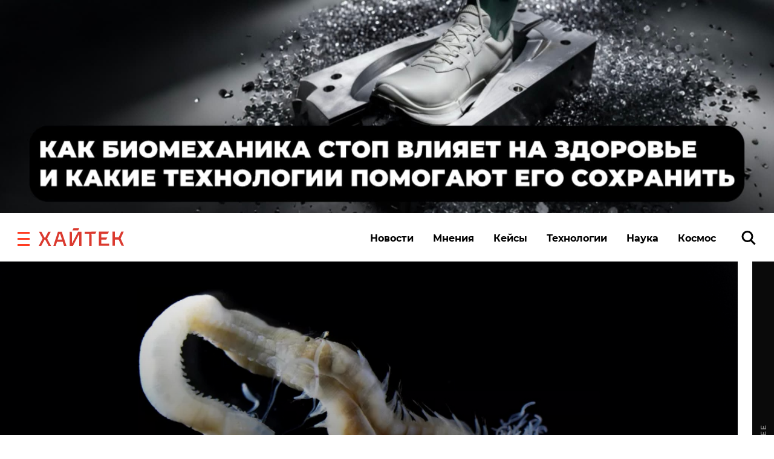

--- FILE ---
content_type: text/css
request_url: https://hightech.fm/wp-content/themes/hightech/correction.css?v2
body_size: 1998
content:
.wp-block-image {
  margin-bottom: 35px;
}
.wp-block-image figcaption,
.wp-block-embed figcaption,
.wp-block-video figcaption,
.wp-block-gallery.has-nested-images figcaption,
.wp-block-audio figcaption {
  font-size: 12px;
  font-weight: 400;
  line-height: 19px;
  margin: 10px 0 0 0;
}
.wp-block-gallery.has-nested-images {
  margin-bottom: 35px;
}
.wp-block-separator {
  border-top: 3px solid #f5f5f5;
  border-bottom: 0;
  margin-bottom: 35px;
}
.typography blockquote {
  margin-bottom: 35px;
  background-color: #0a0a0a;
  color: #fff;
  border-left: none;
  padding: 48px;
  font-size: 16px;
  font-weight: 400;
  position: relative;
}
.wp-block-quote p {
  padding-bottom: 40px;
  position: relative;
}
.wp-block-quote p::before {
  content: "";
  background-color: #242424;
  width: 85%;
  height: 3px;
  position: absolute;
  bottom: 0;
}
.typography cite {
  color: #fff;
  font-size: 14px;
  line-height: 14px;
  font-weight: 300;
  overflow: visible;
  white-space: normal;
  max-width: 450px;
  width: 100%;
  text-overflow: ellipsis;
  margin-bottom: 0;
  display: block;
  position: relative;
  z-index: 1;
}
.typography blockquote.wp-block-quote::before {
  content: "";
  position: absolute;
  margin-bottom: 20px;
  margin-right: 49px;
  background-image: url([data-uri]);
  background-repeat: no-repeat;
  background-size: 67px 41px;
  bottom: 0;
  right: 0;
  width: 67px;
  height: 67px;
  background-position: center;
  transform: rotate(180deg);
  z-index: 0;
}
.page-content__main iframe {
  aspect-ratio: 16 / 9;
  height: auto;
  min-height: 300px;
}
@media screen AND (max-width: 767px) {
  .page-content__main iframe {
    min-height: 218px;
  }
  .typography blockquote {
    padding: 35px 57px 30px 24px;
  }
  .typography blockquote.wp-block-quote::before {
    background-image: url([data-uri]);
    background-repeat: no-repeat;
    background-size: 51px 31px;
    right: -30px;
    bottom: 0px;
  }
}

.social-buttons {
  display: flex;
  flex-direction: column;
  align-items: flex-start;
  justify-content: flex-start;
  gap: 16px;
  max-width: 655px;
  margin-top: 30px;
}
.social-buttons .news-links__links {
  display: flex;
  width: 100%;
}
.social-buttons h5.news-links__heading {
  align-self: flex-start;
}

@media (max-width: 767px) {
  .social-buttons .news-links__links {
    border-top: none;
    border-bottom: none;
  }
}


--- FILE ---
content_type: application/javascript
request_url: https://hightech.fm/node_modules/hyphenopoly/Hyphenopoly_Loader.js?ver=2.11
body_size: 7163
content:
/**
 * @license Hyphenopoly_Loader 2.8.0 - client side hyphenation
 * ©2019 Mathias Nater, Zürich (mathiasnater at gmail dot com)
 * https://github.com/mnater/Hyphenopoly
 *
 * Released under the MIT license
 * http://mnater.github.io/Hyphenopoly/LICENSE
 */

/* global Hyphenopoly */

(function H9YL() {
    "use strict";
    const d = document;
    const H = Hyphenopoly;

    /**
     * Create Object without standard Object-prototype
     * @returns {Object} empty object
     */
    function empty() {
        return Object.create(null);
    }


    /**
     * Shorthand for Object.keys(obj).forEach(function () {})
     * @param {Object} obj the object to iterate
     * @param {function} fn the function to execute
     * @returns {undefined}
     */
    function eachKey(obj, fn) {
        Object.keys(obj).forEach(fn);
    }

    (function configFeat() {
        // Set H.clientFeat (either from sessionStorage or empty)
        if (H.cacheFeatureTests && sessionStorage.getItem("Hyphenopoly_Loader")) {
            H.clientFeat = JSON.parse(sessionStorage.getItem("Hyphenopoly_Loader"));
        } else {
            H.clientFeat = {
                "langs": empty(),
                "polyfill": false,
                "wasm": null
            };
        }
    }());
    (function configPaths() {
        // Set defaults for paths and setup
        H.dfltPaths = Object.create({
            "maindir": "../Hyphenopoly/",
            "patterndir": "../Hyphenopoly/patterns/"
        });
        if (H.paths) {
            if (H.paths.patterndir) {
                H.dfltPaths.patterndir = H.paths.patterndir;
            }
            if (H.paths.maindir) {
                H.dfltPaths.maindir = H.paths.maindir;
            }
        }
    }());
    (function configSetup() {
        if (H.setup) {
            H.setup.selectors = H.setup.selectors || {".hyphenate": {}};
            if (H.setup.classnames) {
                // Convert classnames to selectors
                eachKey(H.setup.classnames, function cn2sel(cn) {
                    /* eslint-disable security/detect-object-injection */
                    H.setup.selectors["." + cn] = H.setup.classnames[cn];
                    /* eslint-enable security/detect-object-injection */
                });
                H.setup.classnames = null;
                delete H.setup.classnames;
            }
            H.setup.timeout = H.setup.timeout || 1000;
            H.setup.hide = H.setup.hide || "all";
        } else {
            H.setup = {
                "hide": "all",
                "selectors": {".hyphenate": {}},
                "timeout": 1000
            };
        }
    }());
    (function configRequire() {
        H.lcRequire = new Map();
        eachKey(H.require, function copyRequire(k) {
            /* eslint-disable security/detect-object-injection */
            H.lcRequire.set(k.toLowerCase(), H.require[k]);
            /* eslint-enable security/detect-object-injection */
        });
        if (H.fallbacks) {
            H.lcFallbacks = new Map();
            eachKey(H.fallbacks, function copyFallbacks(k) {
                /* eslint-disable security/detect-object-injection */
                H.lcFallbacks.set(
                    k.toLowerCase(),
                    H.fallbacks[k].toLowerCase()
                );
                /* eslint-enable security/detect-object-injection */
            });
        }
    }());

    H.toggle = function toggle(state) {
        if (state === "on") {
            const stylesNode = d.getElementById("H9Y_Styles");
            if (stylesNode) {
                stylesNode.parentNode.removeChild(stylesNode);
            }
        } else {
            const vis = " {visibility: hidden !important}\n";
            const sc = d.createElement("style");
            sc.id = "H9Y_Styles";
            switch (H.setup.hide) {
            case "all":
                sc.innerHTML = "html" + vis;
                break;
            case "element":
                eachKey(H.setup.selectors, function eachSelector(sel) {
                    sc.innerHTML += sel + vis;
                });
                break;
            case "text":
                eachKey(H.setup.selectors, function eachSelector(sel) {
                    sc.innerHTML += sel + " {color: transparent !important}\n";
                });
                break;
            default:
                sc.innerHTML = "";
            }
            d.getElementsByTagName("head")[0].appendChild(sc);
        }
    };

    (function setupEvents() {
        // Events known to the system
        const definedEvents = new Map();
        // Default events, execution deferred to Hyphenopoly.js
        const deferred = [];

        /*
         * Eegister for custom event handlers, where event is not yet defined
         * these events will be correctly registered in Hyphenopoly.js
         */
        const tempRegister = [];

        /**
         * Create Event Object
         * @param {string} name The Name of the event
         * @param {function} defFunc The default method of the event
         * @param {boolean} cancellable Is the default cancellable
         * @returns {undefined}
         */
        function define(name, defFunc, cancellable) {
            definedEvents.set(name, {
                "cancellable": cancellable,
                "default": defFunc,
                "register": []
            });
        }

        define(
            "timeout",
            function def(e) {
                H.toggle("on");
                window.console.info(
                    "Hyphenopolys 'FOUHC'-prevention timed out after %dms",
                    e.delay
                );
            },
            false
        );

        define(
            "error",
            function def(e) {
                switch (e.lvl) {
                case "info":
                    window.console.info(e.msg);
                    break;
                case "warn":
                    window.console.warn(e.msg);
                    break;
                default:
                    window.console.error(e.msg);
                }
            },
            true
        );

        define(
            "contentLoaded",
            function def(e) {
                deferred.push({
                    "data": e,
                    "name": "contentLoaded"
                });
            },
            false
        );

        define(
            "engineLoaded",
            function def(e) {
                deferred.push({
                    "data": e,
                    "name": "engineLoaded"
                });
            },
            false
        );

        define(
            "hpbLoaded",
            function def(e) {
                deferred.push({
                    "data": e,
                    "name": "hpbLoaded"
                });
            },
            false
        );

        /**
         * Dispatch event <name> with arguments <data>
         * @param {string} name The name of the event
         * @param {Object|undefined} data Data of the event
         * @returns {undefined}
         */
        function dispatch(name, data) {
            data = data || empty();
            let defaultPrevented = false;
            definedEvents.get(name).register.forEach(
                function call(currentHandler) {
                    data.preventDefault = function preventDefault() {
                        if (definedEvents.get(name).cancellable) {
                            defaultPrevented = true;
                        }
                    };
                    currentHandler(data);
                }
            );
            if (
                !defaultPrevented &&
                definedEvents.get(name).default
            ) {
                definedEvents.get(name).default(data);
            }
        }

        /**
         * Add EventListender <handler> to event <name>
         * @param {string} name The name of the event
         * @param {function} handler Function to register
         * @param {boolean} defer If the registration is deferred
         * @returns {undefined}
         */
        function addListener(name, handler, defer) {
            if (definedEvents.has(name)) {
                definedEvents.get(name).register.push(handler);
            } else if (defer) {
                tempRegister.push({
                    "handler": handler,
                    "name": name
                });
            } else {
                H.events.dispatch(
                    "error",
                    {
                        "lvl": "warn",
                        "msg": "unknown Event \"" + name + "\" discarded"
                    }
                );
            }
        }

        if (H.handleEvent) {
            eachKey(H.handleEvent, function add(name) {
                /* eslint-disable security/detect-object-injection */
                addListener(name, H.handleEvent[name], true);
                /* eslint-enable security/detect-object-injection */
            });
        }

        H.events = empty();
        H.events.deferred = deferred;
        H.events.tempRegister = tempRegister;
        H.events.dispatch = dispatch;
        H.events.define = define;
        H.events.addListener = addListener;
    }());

    /**
     * Test if wasm is supported
     * @returns {undefined}
     */
    function featureTestWasm() {
        /* eslint-disable no-prototype-builtins */
        /**
         * Feature test for wasm
         * @returns {boolean} support
         */
        function runWasmTest() {
            /*
             * This is the original test, without webkit workaround
             * if (typeof WebAssembly === "object" &&
             *     typeof WebAssembly.instantiate === "function") {
             *     const module = new WebAssembly.Module(Uint8Array.from(
             *         [0, 97, 115, 109, 1, 0, 0, 0]
             *     ));
             *     if (WebAssembly.Module.prototype.isPrototypeOf(module)) {
             *         return WebAssembly.Instance.prototype.isPrototypeOf(
             *             new WebAssembly.Instance(module)
             *         );
             *     }
             * }
             * return false;
             */

            /*
             * Wasm feature test with iOS bug detection
             * (https://bugs.webkit.org/show_bug.cgi?id=181781)
             */
            if (
                typeof WebAssembly === "object" &&
                typeof WebAssembly.instantiate === "function"
            ) {
                /* eslint-disable array-element-newline */
                const module = new WebAssembly.Module(Uint8Array.from([
                    0, 97, 115, 109, 1, 0, 0, 0, 1, 6, 1, 96, 1, 127, 1, 127,
                    3, 2, 1, 0, 5, 3, 1, 0, 1, 7, 8, 1, 4, 116, 101, 115,
                    116, 0, 0, 10, 16, 1, 14, 0, 32, 0, 65, 1, 54, 2, 0, 32,
                    0, 40, 2, 0, 11
                ]));
                /* eslint-enable array-element-newline */
                if (WebAssembly.Module.prototype.isPrototypeOf(module)) {
                    const inst = new WebAssembly.Instance(module);
                    return WebAssembly.Instance.prototype.isPrototypeOf(inst) &&
                            (inst.exports.test(4) !== 0);
                }
            }
            return false;
        }
        /* eslint-enable no-prototype-builtins */
        if (H.clientFeat.wasm === null) {
            H.clientFeat.wasm = runWasmTest();
        }
    }

    /**
     * Load script by adding <script>-tag
     * @param {string} path Where the script is stored
     * @param {string} filename Filename of the script
     * @returns {undefined}
     */
    function scriptLoader(path, filename) {
        const script = d.createElement("script");
        script.src = path + filename;
        if (filename === "hyphenEngine.asm.js") {
            script.addEventListener("load", function listener() {
                H.events.dispatch("engineLoaded", {"msg": "asm"});
            });
        }
        d.head.appendChild(script);
    }

    const loadedBins = new Map();

    /**
     * Load binary files either with fetch (on new browsers that support wasm)
     * or with xmlHttpRequest
     * @param {string} path Where the script is stored
     * @param {string} fne Filename of the script with extension
     * @param {string} name Name of the ressource
     * @param {Object} msg Message
     * @returns {undefined}
     */
    function binLoader(path, fne, name, msg) {
        /**
         * Get bin file using fetch
         * @param {string} p Where the script is stored
         * @param {string} f Filename of the script with extension
         * @param {string} n Name of the ressource
         * @param {Object} m Message
         * @returns {undefined}
         */
        function fetchBinary(p, f, n, m) {
            if (!loadedBins.has(f)) {
                loadedBins.set(f, [m]);
                window.fetch(p + f).then(
                    function resolve(response) {
                        if (response.ok) {
                            if (n === "hyphenEngine") {
                                H.binaries.set(n, response.arrayBuffer().then(
                                    function getModule(buf) {
                                        return new WebAssembly.Module(buf);
                                    }
                                ));
                                H.events.dispatch("engineLoaded", {"msg": m});
                            } else {
                                const files = loadedBins.get(f);
                                files.forEach(function eachHpb(rn) {
                                    H.binaries.set(
                                        rn,
                                        (files.length > 1)
                                            ? response.clone().arrayBuffer()
                                            : response.arrayBuffer()
                                    );
                                    H.events.dispatch(
                                        "hpbLoaded",
                                        {"msg": rn}
                                    );
                                });
                            }
                        }
                    }
                );
            } else if (n !== "hyphenEngine") {
                loadedBins.get(f).push(m);
            }
        }

        /**
         * Get bin file using XHR
         * @param {string} p Where the script is stored
         * @param {string} f Filename of the script with extension
         * @param {string} n Name of the ressource
         * @param {Object} m Message
         * @returns {undefined}
         */
        function requestBinary(p, f, n, m) {
            /* eslint-disable-next-line no-negated-condition */
            if (!loadedBins.has(f)) {
                loadedBins.set(f, [m]);
                const xhr = new XMLHttpRequest();
                xhr.onload = function onload() {
                    loadedBins.get(f).
                        forEach(function eachHpb(rn) {
                            H.binaries.set(
                                rn,
                                xhr.response
                            );
                            H.events.dispatch(
                                "hpbLoaded",
                                {"msg": rn}
                            );
                        });
                };
                xhr.open("GET", p + f);
                xhr.responseType = "arraybuffer";
                xhr.send();
            } else {
                loadedBins.get(f).push(m);
            }
        }
        if (H.clientFeat.wasm) {
            fetchBinary(path, fne, name, msg);
        } else {
            requestBinary(path, fne, name, msg);
        }
    }

    /**
     * Pre-Allocate memory for (w)asm
     * Default is 32 wasm Pages (). For languages with larger .hpb
     * files a higher value is needed.
     * Get the value from baseData.heapSize in Hyphenopoly.js
     * @param {string} lang Language
     * @returns {undefined}
     */
    function allocateMemory(lang) {
        const specVal = new Map(
            [["de", 55], ["hu", 207], ["nb-no", 92], ["nl", 41]]
        );
        const wasmPages = specVal.get(lang) || 32;
        H.specMems = H.specMems || new Map();
        if (H.clientFeat.wasm) {
            H.specMems.set(lang, new WebAssembly.Memory({
                "initial": wasmPages,
                "maximum": 256
            }));
        } else {
            /**
             * Polyfill Math.log2
             * @param {number} x argument
             * @return {number} Log2(x)
             */
            Math.log2 = Math.log2 || function polyfillLog2(x) {
                return Math.log(x) * Math.LOG2E;
            };
            /* eslint-disable no-bitwise */
            const asmPages = (2 << Math.floor(Math.log2(wasmPages))) * 65536;
            /* eslint-enable no-bitwise */
            H.specMems.set(lang, new ArrayBuffer(asmPages));
        }
    }

    (function featureTestCSSHyphenation() {
        const tester = (function tester() {
            let fakeBody = null;

            const css = (function createCss() {
                /* eslint-disable array-element-newline */
                const props = [
                    "visibility:hidden;",
                    "-moz-hyphens:auto;",
                    "-webkit-hyphens:auto;",
                    "-ms-hyphens:auto;",
                    "hyphens:auto;",
                    "width:48px;",
                    "font-size:12px;",
                    "line-height:12px;",
                    "border:none;",
                    "padding:0;",
                    "word-wrap:normal"
                ];
                /* eslint-enable array-element-newline */
                return props.join("");
            }());

            /**
             * Create and append div with CSS-hyphenated word
             * @param {string} lang Language
             * @returns {undefined}
             */
            function create(lang) {
                /* eslint-disable security/detect-object-injection */
                if (H.clientFeat.langs[lang]) {
                    return;
                }
                /* eslint-enable security/detect-object-injection */
                fakeBody = fakeBody || d.createElement("body");
                const testDiv = d.createElement("div");
                testDiv.lang = lang;
                testDiv.id = lang;
                testDiv.style.cssText = css;
                testDiv.appendChild(d.createTextNode(H.lcRequire.get(lang)));
                fakeBody.appendChild(testDiv);
            }

            /**
             * Append fakeBody with tests to target (document)
             * @param {Object} target Where to append fakeBody
             * @returns {Object|null} The body element or null, if no tests
             */
            function append(target) {
                if (fakeBody) {
                    target.appendChild(fakeBody);
                    return fakeBody;
                }
                return null;
            }

            /**
             * Remove fakeBody
             * @returns {undefined}
             */
            function clear() {
                if (fakeBody) {
                    fakeBody.parentNode.removeChild(fakeBody);
                }
            }
            return {
                "append": append,
                "clear": clear,
                "create": create
            };
        }());

        /**
         * Checks if hyphens (ev.prefixed) is set to auto for the element.
         * @param {Object} elm - the element
         * @returns {Boolean} result of the check
         */
        function checkCSSHyphensSupport(elm) {
            return (
                elm.style.hyphens === "auto" ||
                elm.style.webkitHyphens === "auto" ||
                elm.style.msHyphens === "auto" ||
                elm.style["-moz-hyphens"] === "auto"
            );
        }

        /**
         * Expose the hyphenate-function of a specific language to
         * Hyphenopoly.hyphenators.<language>
         *
         * Hyphenopoly.hyphenators.<language> is a Promise that fullfills
         * to hyphenate(entity, sel) as soon as the ressources are loaded
         * and the engine is ready.
         * If Promises aren't supported (e.g. IE11) a error message is produced.
         *
         * @param {string} lang - the language
         * @returns {undefined}
         */
        function exposeHyphenateFunction(lang) {
            /* eslint-disable security/detect-object-injection */
            H.hyphenators = H.hyphenators || empty();
            if (!H.hyphenators[lang]) {
                if (window.Promise) {
                    H.hyphenators[lang] = new Promise(function pro(rs, rj) {
                        H.events.addListener("engineReady", function handler(e) {
                            if (e.msg === lang) {
                                rs(H.createHyphenator(e.msg));
                            }
                        }, true);
                        H.events.addListener("error", function handler(e) {
                            if (e.key === lang || e.key === "hyphenEngine") {
                                rj(e.msg);
                            }
                        }, true);
                    });
                } else {
                    H.hyphenators[lang] = {

                        /**
                         * Fires an error message, if then is called
                         * @returns {undefined}
                         */
                        "then": function () {
                            H.events.dispatch(
                                "error",
                                {"msg": "Promises not supported in this engine. Use a polyfill (e.g. https://github.com/taylorhakes/promise-polyfill)!"}
                            );
                        }
                    };
                }
            }
            /* eslint-enable security/detect-object-injection */
        }

        /**
         * Load all ressources for a required <lang>, check if wasm is supported
         * and expose the hyphenate function.
         * @param {string} lang The language
         * @returns {undefined}
         */
        function loadPattern(lang) {
            let filename = lang + ".hpb";
            let langFallback = lang;
            if (H.lcFallbacks && H.lcFallbacks.has(lang)) {
                langFallback = H.lcFallbacks.get(lang);
                filename = langFallback + ".hpb";
            }
            H.binaries = H.binaries || new Map();
            binLoader(H.dfltPaths.patterndir, filename, langFallback, lang);
        }
        featureTestWasm();
        H.lcRequire.forEach(function eachReq(value, lang) {
            /* eslint-disable security/detect-object-injection */
            if (value === "FORCEHYPHENOPOLY") {
                H.clientFeat.polyfill = true;
                H.clientFeat.langs[lang] = "H9Y";
                loadPattern(lang);
            } else if (
                H.clientFeat.langs[lang] &&
                H.clientFeat.langs[lang] === "H9Y"
            ) {
                loadPattern(lang);
            } else {
                tester.create(lang);
            }
            /* eslint-enable security/detect-object-injection */
        });

        const testContainer = tester.append(d.documentElement);
        if (testContainer !== null) {
            H.lcRequire.forEach(function eachReq(value, lang) {
                if (value !== "FORCEHYPHENOPOLY") {
                    const el = d.getElementById(lang);
                    /* eslint-disable security/detect-object-injection */
                    if (checkCSSHyphensSupport(el) && el.offsetHeight > 12) {
                        H.clientFeat.langs[lang] = "CSS";
                    } else {
                        H.clientFeat.polyfill = true;
                        H.clientFeat.langs[lang] = "H9Y";
                        loadPattern(lang);
                    }
                    /* eslint-enable security/detect-object-injection */
                }
            });
            tester.clear();
        }
        if (H.clientFeat.polyfill) {
            scriptLoader(H.dfltPaths.maindir, "Hyphenopoly.js");
            if (H.clientFeat.wasm) {
                binLoader(
                    H.dfltPaths.maindir,
                    "hyphenEngine.wasm",
                    "hyphenEngine",
                    "wasm"
                );
            } else {
                scriptLoader(H.dfltPaths.maindir, "hyphenEngine.asm.js");
            }
            eachKey(H.clientFeat.langs, function prepareEach(lang) {
                /* eslint-disable security/detect-object-injection */
                if (H.clientFeat.langs[lang] === "H9Y") {
                    allocateMemory(lang);
                    exposeHyphenateFunction(lang);
                }
                /* eslint-enable security/detect-object-injection */
            });
        }
    }());

    /**
     * Hides the specified elements and starts the process by
     * dispatching a "contentLoaded"-event in Hyphenopoly
     * @returns {undefined}
     */
    function handleDCL() {
        if (H.setup.hide.match(/^(element|text)$/)) {
            H.toggle("off");
        }
        H.events.dispatch(
            "contentLoaded",
            {"msg": ["contentLoaded"]}
        );
    }

    if (H.clientFeat.polyfill) {
        if (H.setup.hide === "all") {
            H.toggle("off");
        }
        if (H.setup.hide !== "none") {
            H.setup.timeOutHandler = window.setTimeout(function timedOut() {
                H.toggle("on");
                H.events.dispatch("timeout", {"delay": H.setup.timeout});
            }, H.setup.timeout);
        }
        if (d.readyState === "loading") {
            d.addEventListener(
                "DOMContentLoaded",
                handleDCL,
                {
                    "once": true,
                    "passive": true
                }
            );
        } else {
            handleDCL();
        }
    } else {
        window.Hyphenopoly = null;
    }

    if (H.cacheFeatureTests) {
        sessionStorage.setItem(
            "Hyphenopoly_Loader",
            JSON.stringify(H.clientFeat)
        );
    }
}());


--- FILE ---
content_type: application/javascript
request_url: https://hightech.fm/wp-content/themes/hightech/frontend/dist/js/main.140d3951eee4721a58a4.js?ver=2.871
body_size: 27836
content:
(window.webpackJsonp=window.webpackJsonp||[]).push([[0],{206:function(e,t,n){"use strict";(function(e){Object.defineProperty(t,"__esModule",{value:!0}),t.topMenuInit=function(){a.length&&e(document).find("single-post")&&(a.addClass("page-header--article"),s(),n.on("scroll",(function(){s()})))};var n=e(window),a=e(".page-header"),i=e(".page__content"),s=t.topMenuPosition=function(){var e=i.offset().top;n.scrollTop()>=e?a.addClass("page-header--article-fix"):a.removeClass("page-header--article-fix")}}).call(this,n(1))},207:function(e,t,n){e.exports=n(208)},208:function(e,t,n){"use strict";var a=h(n(49)),i=h(n(210)),s=h(n(1)),r=h(n(220)),o=h(n(221)),l=h(n(222)),c=h(n(223)),u=h(n(22));n(224),n(225),n(226),n(227),n(228),n(229),n(236),n(237),n(238),n(239),n(273),n(274),n(275),n(33),n(277),n(279),n(289),n(290),n(292),n(293);var d=n(294);n(295),n(296),n(297),n(205),n(298),n(299);var f=n(206);function h(e){return e&&e.__esModule?e:{default:e}}function p(e,t,n,a,i,r,o){if(null==e)return!1;if((0,s.default)("body").hasClass("js-ajax-loading"))return!1;null!=t||(t="category");var l=~~n||~~window.posts_offset,c=~~a||~~window.posts_per_page;null!=i||(i=window.true_posts);var u=o;console.log(u),null!=o||(u=~~window.current_page||1),console.log(u);var d={action:"loadmore",query:i,posts_per_page:c,template:t,offset:l,page:u,cat:r,nonce:hightech_ajax.nonce};return"archive"===t&&(d.dateCheck=e.attr("data-date")),console.log(d),s.default.ajax({url:hightech_ajax.url,data:d,type:"POST",beforeSend:function(){(0,s.default)("body").addClass("js-ajax-loading")},success:function(n){if(n){if("archive"===t){var a=e.get(0);a.outerHTML=a.outerHTML.replace(/(.*)<\/ul>$/,"$1")+n}else e.append(n);(0,s.default)("body").removeClass("js-ajax-loading"),current_page++}return console.log(current_page),current_page>=max_pages&&(0,s.default)(".js-load-more").hide(),!0},error:function(){console.log("loadMore Ajax Error"),(0,s.default)("body").removeClass("js-ajax-loading")}}),!1}window.$=s.default,(0,r.default)(),(0,o.default)(),(0,l.default)(),(0,s.default)(document).ready((function(){(0,i.default)(document.querySelectorAll("a")).forEach((function(e){e.classList.add(location.hostname!==e.hostname&&e.hostname.length?"external":"local")})),(0,i.default)(document.querySelectorAll(".external")).forEach((function(e){e.setAttribute("target","_blank")}));var e=document.querySelectorAll(".sticky");c.default.add(e);var t=(0,s.default)(window);(0,f.topMenuInit)(),window.matchMedia("(max-width: 767px)").matches&&((0,u.default)(".xs-square-medium .truncate",68),(0,u.default)(".xs-square-large .truncate",122)),window.matchMedia("(min-width: 768px)").matches&&((0,u.default)(".truncate--sm",68),(0,u.default)(".truncate--md",90));var a=(0,s.default)(".js-hamburger");a&&a.click((function(){var e=(0,s.default)(".js-super-menu");e.hasClass("js-super-menu--active")?(e.removeClass("js-super-menu--active"),e.velocity("reverse",{display:"none"}),(0,s.default)("body").css("overflow","auto")):(e.addClass("js-super-menu--active"),e.velocity("transition.slideLeftBigIn",{duration:250}),(0,s.default)("body").css("overflow","hidden"))})),(0,s.default)(".js-float-label").on("input",(function(){var e=(0,s.default)(this).closest(".field-text__input-wrap");this.value?e.addClass("field-text__input-wrap--not-empty"):e.removeClass("field-text__input-wrap--not-empty")})),(0,s.default)(".js-form-subscribe").on("submit",(function(e){e.preventDefault();var t=(0,s.default)(this).find(".subscribe__input[type=email]").val();(0,s.default)("#modal-ok-subscribe").find(".js-user-email").html(""+t),(0,d.subscribeFormSubmit)((0,s.default)(this))})),(0,s.default)(document).on("submit",".js-form-rss",(function(e){e.preventDefault();var t=(0,s.default)(this).find(".subscribe__input[type=email]").val();(0,s.default)("#modal-ok-subscribe").find(".js-user-email").html(""+t),(0,d.subscribeFormSubmit)((0,s.default)(this))})),(0,s.default)(".js-form-error").on("submit",(function(e){e.preventDefault(),console.log("loading"),(0,d.errorFormSubmit)((0,s.default)(this))})),(0,s.default)(".masked-phone").mask("+7 (999) 999-99-99"),(0,s.default)(".js-form-vacancy-add").validate(),(0,s.default)(".js-form-vacancy-add").on("submit",(function(e){return e.preventDefault(),(0,s.default)(this).valid()&&(console.log("loading"),(0,d.vacancyAddFormSubmit)((0,s.default)(this))),!1})),(0,s.default)(".js-vacancy-form-filter .vacancy-filter-select").on("change",(function(){(0,s.default)(".js-vacancy-form-filter").submit()})),(0,s.default)(".js-vacancy-form-filter").on("submit",(function(e){return e.preventDefault(),console.log("loading"),(0,d.vacancyFilterFormSubmit)((0,s.default)(this)),!1}));var r=(0,s.default)(".super-search__results-items");r.length&&t.scroll((function(){var e=r[0].offsetTop+r.height()-500;(0,s.default)(window).scrollTop()+(0,s.default)(window).height()>e&&window.current_page<window.max_pages&&p(r,"search")})),(0,s.default)("ul.data-archive:last").length&&t.scroll((function(){var e=(0,s.default)("ul.data-archive:last"),t=e.parent()[0].offsetTop+e.parent().height()-500;(0,s.default)(window).scrollTop()+(0,s.default)(window).height()>t&&window.current_page<window.max_pages&&p(e,"archive")})),(0,s.default)(".home .news-more .js-load-more").on("click",(function(){p((0,s.default)(this).closest(".page__mews-more").find(".news-more__content"),"other")})),(0,s.default)(".job-list .js-load-more").on("click",(function(){p((0,s.default)(this).closest(".page-content__main").find(".job-list-wrap"),"vacancy")})),(0,s.default)(".news-feed .js-load-more").on("click",(function(){var e=(0,s.default)(this).closest(".news-feed").find(".news-feed__content--more");console.log(e),p(e)}));var o=(0,s.default)(".posts-list").find(".post-item").length,l=function(e){var t=[];(0,s.default)(".sort-links .active").length?(0,s.default)(".sort-links .active").each((function(e,n){var a=(0,s.default)(this).attr("data-id");t.push(a)})):t=["12"],function(e,t,n,a){var i={action:"loadmore2",posts_per_page:n,offset:t,cat:a,nonce:hightech_ajax.nonce,type:"inno"};s.default.ajax({url:hightech_ajax.url,data:i,dataType:"json",type:"POST",beforeSend:function(){(0,s.default)("body").addClass("js-ajax-loading")},success:function(t){for(var a=0;a<t.posts.length;a++){var i=t.posts[a];(0,s.default)(e).append(i.post_template)}var r=(0,s.default)(e).find(".post-item").length/n;Math.ceil(r)>=t.max_num_pages?(0,s.default)(".js-load-more").hide():(0,s.default)(".js-load-more").show(),(0,s.default)("body").removeClass("js-ajax-loading")},error:function(e){console.log("error")}})}(".posts-list",(0,s.default)(".posts-list").find(".post-item").length,e,t)};if((0,s.default)(".innopolis__wrap .js-load-more").on("click",(function(){l(o=7==o?8:7)})),(0,s.default)(document).on("click",".sort-link",(function(e){e.preventDefault(),(0,s.default)(this).toggleClass("active"),(0,s.default)(".posts-list").empty(),l(7),(0,s.default)("html, body").animate({scrollTop:(0,s.default)(".innopolis .bg").offset().top+(0,s.default)(".innopolis .bg").innerHeight()-(0,s.default)(".page-header").innerHeight()},1e3)})),window.autosize=window.autosize?window.autosize:n(205),autosize((0,s.default)(".js-textarea")),(0,s.default)(".js-bar-nav-slider .js-bar-nav").length>0){var h=(0,s.default)(".js-bar-nav-slider .bar-nav__item--active").index();h||(h=0),(0,s.default)(".js-bar-nav-slider .js-bar-nav").owlCarousel({startPosition:h,loop:!1,nav:!1,autoWidth:!0,dots:!1})}(0,s.default)(".js-styler").styler()}));var m=n(300).Dash;(0,s.default)((function(){var e=document.querySelector(".dash");if(e){var t=window.materialsPinned;new m(e,t)}}));var v=n(301).AdFox,g=n(302).adfox_options;window.adfox_custom={component:v,options:g,ownerId:245010},(0,s.default)((function(){var e=function(e,t){var n="adfox-component-"+t;if(document.getElementById(n)){console.log("id finded",n);var a=e[t],i=a.onRender?a.onRender:function(){console.log("onRender")};new v({ownerId:245010,containerId:n,params:a.params,onLoad:function(){a.removePrev&&(0,s.default)("#"+n).prev().remove()},onRender:i})}};try{var t=g.desktop;for(var n in t)t.hasOwnProperty(n)&&e(t,n)}catch(e){console.log(e)}var i=localStorage.getItem("modals"),r=!1,o={view_page:0,show:!1,current_page:"",data:{},date:0},l=function(e){r=!0,s.default.fancybox.open({src:"#modal-multiple",opts:{beforeShow:function(){(0,s.default)(".modal--multiple").html(e)},afterShow:function(e,t){var n=JSON.parse(localStorage.getItem("modals"));localStorage.setItem("modals",(0,a.default)({view_page:0,show:!0,current_page:n.current_page,data:n.data,date:+new Date})),r=!1}}})};if(null===i)localStorage.setItem("modals",(0,a.default)(o));else if(i){var c=JSON.parse(localStorage.getItem("modals"));c.show&&+new Date-c.date>144e5&&(localStorage.clear("modals"),localStorage.setItem("modals",(0,a.default)(o)))}(0,s.default)(window).on("load",(function(){s.default.ajax({type:"POST",url:"/wp-content/themes/hightech/api/modals/get.php",dataType:"json",success:function(e){if(!s.default.isEmptyObject(e)){var t=JSON.parse(localStorage.getItem("modals"));localStorage.setItem("modals",(0,a.default)({view_page:"/"!=window.location.pathname&&(0,s.default)("body").hasClass("single-post")&&!t.show&&window.location.href!==t.current_page&&1,show:t.show,current_page:window.location.href,data:e,date:t.date}))}}})})),(0,s.default)(window).scroll((function(){var e=JSON.parse(localStorage.getItem("modals")),t=(0,s.default)(this).scrollTop(),n=(0,s.default)(".ajax-slider__item--current"),i=n.attr("data-id-current");if(!s.default.isEmptyObject(e.data)&&!e.show){e.current_page!==n.attr("data-href-current")&&localStorage.setItem("modals",(0,a.default)({view_page:(0,s.default)("body").hasClass("single-post")&&window.location.href!==e.current_page&&e.view_page+1||e.view_page,show:e.show,current_page:window.location.href,data:e.data,date:e.date})),n.length||(n=(0,s.default)(".page__content"));var o=100*(t+(0,s.default)(window).innerHeight()-n.offset().top)/n.innerHeight();e.view_page>=e.data.pages.count_views_pages?!r&&o>e.data.pages.percent_views_page&&l(e.data.pages.content_modal):!r&&e.data[i]&&o>e.data[i].percent_views_page&&l(e.data[i].content_modal)}}));var u=(0,s.default)(".sort-links"),d=0;u&&u.length>0&&(d=u.offset().top),(0,s.default)(window).scroll((function(){var e=(0,s.default)(window).scrollTop();e>d?(0,s.default)(u).attr({id:"topWindow"}):(0,s.default)(u).attr({id:""}),(0,s.default)(".inst").length>0&&(e>(0,s.default)(".inst").offset().top?(0,s.default)(".sort-links").hide():(0,s.default)(".sort-links").show())})),(0,s.default)(document).on("click",".view-mobile",(function(e){(0,s.default)(e.target).hide(),(0,s.default)(".view-desctop").show(300)})),document.documentElement.clientWidth<768&&(0,s.default)(".innopolis").length&&((0,s.default)(".sort-links").slick({slidesToShow:2,slidesToScroll:1}),(0,s.default)(".inst-list").slick({slidesToShow:1,slidesToScroll:1,arrows:!1})),(0,s.default)(".marquee").slick({speed:8e3,autoplay:!0,autoplaySpeed:0,centerMode:!0,cssEase:"linear",slidesToShow:1,slidesToScroll:1,variableWidth:!0,infinite:!0,initialSlide:1,arrows:!1,buttons:!1})}))},229:function(e,t,n){"use strict";var a=c(n(9)),i=c(n(13)),s=c(n(1)),r=c(n(22)),o=n(44),l=n(232);function c(e){return e&&e.__esModule?e:{default:e}}var u={items:1,loop:!0,autoplayTimeout:o.autoplayTimeout,autoplay:!1,mouseDrag:!1,dots:!1,thumbs:!1,thumbImage:!1,thumbContainerClass:"owl-thumbs",thumbItemClass:"owl-thumb-item"};(0,s.default)((function(){new(function(){function e(t){(0,a.default)(this,e),this.logger=new t({enabled:!1,context:"VideoSlider"}),this.PLAYER_STATUS={ENDED:0,PLAYING:1},this.videoContent=document.querySelector(".video__content"),this.videoContent&&(this.currentVideoId=null,this.playerList=[],this.init(),e.addYTScript())}return(0,i.default)(e,[{key:"init",value:function(){var e=this;this.$videoSlider=(0,s.default)(".js-carousel-thumbs-videos"),this.carouselInstance=null,this.sliderVideo=this.videoContent.querySelector(".js-hero-slider--video"),this.sliderVideoList=this.sliderVideo.querySelectorAll(".hero-slider__item"),this.navLeft=this.videoContent.querySelector(".video__column .video__items"),this.navLeftList=this.navLeft.querySelectorAll(".video__item"),this.initSliderVideos(this.$videoSlider),this.navLeftList.forEach((function(t,n){(0,s.default)(t).find(".set-active-video").click((function(){(0,s.default)(t).addClass("active-video").siblings().removeClass("active-video"),e.$videoSlider.trigger("to.owl.carousel",n),e.switchPlayer(n)}))})),window.onYouTubeIframeAPIReady=this.youTubeIframeAPIReady(this.sliderVideoList,(function(){e.currentVideoId=e.findPlayerByIndex(0).id}))}},{key:"initSliderVideos",value:function(){this.$videoSlider.owlCarousel(u),this.carouselInstance=this.$videoSlider.data("owl.carousel"),(0,r.default)(".owl-carousel .truncate--sm",68),(0,r.default)(".owl-carousel .truncate--md",90),(0,r.default)(".owl-carousel .truncate--xl",300)}},{key:"switchPlayer",value:function(e){var t=this.findPlayerByIndex(e),n=t.id,a=t.player,i=this.findPlayerById({id:this.currentVideoId}).player;i===a?this.playStop(i):(this.pausePlayer(i),this.setCurrentVideoId(n),this.playPlayer(a))}},{key:"playStop",value:function(e){e.getPlayerState()===this.PLAYER_STATUS.PLAYING?this.pause(e):this.playPlayer(e)}},{key:"youTubeIframeAPIReady",value:function(e,t){var n=this,a=this;return function(){e.forEach((function(e){var t=(0,s.default)(e),i=t.find(".hero-slider__player"),r=t.find(".btn-play"),o=e.dataset.ytId,l=t.find(".hero-slider__preview"),c=new YT.Player(i[0],{host:"https://www.youtube.com",height:"100%",width:"100%",videoId:o,events:{onStateChange:a.onPlayerStateChange()}}),u=c.f;c.videoId=o,n.playerListAdd({id:o,player:c,preview:l,container:t}),u&&(u.style.display="none"),r.click((function(){n.playStop(c)}))})),t()}}},{key:"onPlayerStateChange",value:function(){var e=this;return function(t){var n=t.target;if(t.data===e.PLAYER_STATUS.ENDED){var a=n.a,i=(0,s.default)(a).closest(".owl-item").index(),r=e.carouselInstance.relative(i+1);e.logger.log("curIndex",i),e.logger.log("rel",r),e.carouselInstance.to(r),(0,s.default)(".video__item").eq(r).addClass("active-video").siblings().removeClass("active-video")}}}},{key:"pause",value:function(e){this.pausePlayer(e)}},{key:"pausePlayer",value:function(e){var t=this.findPlayerById({id:e.videoId}),n=t.player,a=t.preview,i=t.container;n&&n.f&&(n.f.style.display="none"),i.removeClass("hero-slider--video-play"),a.get(0).style.display="block",this.playAutoplay(),n.pauseVideo()}},{key:"playPlayer",value:function(e){var t=this.findPlayerById({id:e.videoId}),n=t.player,a=t.preview,i=t.container;n&&n.f&&(n.f.style.display="block"),i.addClass("hero-slider--video-play"),a.get(0).style.display="none",this.stopAutoplay(),n.playVideo()}},{key:"setCurrentVideoId",value:function(e){this.logger.log("setCurrentVideoId",e),this.currentVideoId=e}},{key:"findPlayerById",value:function(e){var t=e.id;return this.playerList.find((function(e){return e.id===t}))}},{key:"findPlayerByIndex",value:function(e){return this.playerList[e]}},{key:"playAutoplay",value:function(){}},{key:"stopAutoplay",value:function(){}},{key:"playerListAdd",value:function(e){this.logger.log("playerListAdd",e),this.playerList.push(e)}}],[{key:"addYTScript",value:function(){var e=document.createElement("script"),t=document.getElementsByTagName("script")[0];e.src="https://www.youtube.com/iframe_api",t.parentNode.insertBefore(e,t)}}]),e}())(l.Logger)}))},232:function(e,t,n){"use strict";Object.defineProperty(t,"__esModule",{value:!0}),t.Logger=void 0;var a=r(n(30)),i=r(n(9)),s=r(n(13));function r(e){return e&&e.__esModule?e:{default:e}}t.Logger=function(){function e(t){(0,i.default)(this,e),this.opts=(0,a.default)({},{enabled:!0,context:"",level:"info"},t),this.color=this.getColor()}return(0,s.default)(e,[{key:"getColor",value:function(){switch(this.opts.level){case"success":return"Green";case"error":return"Red";case"warning":return"Orange";default:return"DodgerBlue"}}},{key:"log",value:function(){if(this.opts.enabled){for(var e,t=arguments.length,n=Array(t),a=0;a<t;a++)n[a]=arguments[a];(e=console).log.apply(e,["%c"+this.opts.context,"color:"+this.color,":"].concat(n))}}}]),e}()},236:function(e,t,n){"use strict";var a=r(n(1)),i=r(n(22)),s=n(44);function r(e){return e&&e.__esModule?e:{default:e}}(0,a.default)((function(){var e=(0,a.default)(".carousel-stack__carousel"),t=window.matchMedia("(min-width: 1280px)");function n(){this.$element.trigger("stop.owl.autoplay"),this.$element.closest(".carousel-stack").find(".stack-progress").css({width:"100%",transition:"width 6000ms"}),this.$element.trigger("play.owl.autoplay",[s.autoplayTimeout])}e.on("initialized.owl.carousel",(function(){(0,a.default)(this).css("opacity","1"),(0,a.default)(".carousel-stack").find(".carousel-stack__btn").css("opacity","1")})),document.getElementsByClassName("carousel-stack__carousel")&&t.matches&&(e.owlCarousel({loop:!0,autoplayTimeout:s.autoplayTimeout,autoplay:!0,items:1,rewind:!1,dots:!1,thumbs:!1,mouseDrag:!1,onInitialized:n,onTranslate:function(){this.$element.closest(".carousel-stack").find(".stack-progress").css({width:0,transition:"width 0s"})},onTranslated:n}),(0,i.default)(".carousel-stack__title.truncate--175",175)),(0,a.default)(".carousel-stack__btn--next").click((function(){e.trigger("next.owl.carousel")}))}))},237:function(e,t,n){"use strict";var a=s(n(22)),i=s(n(1));function s(e){return e&&e.__esModule?e:{default:e}}(0,i.default)((function(){var e=(0,i.default)(".carousel-item__carousel");e.length&&(e.owlCarousel({autoplayTimeout:1e4,autoplay:!1,rewind:!1,lazyLoad:!0,lazyLoadEager:6,dots:!1,thumbs:!1,responsive:{0:{items:1,stagePadding:32,margin:16},768:{items:2,stagePadding:50,margin:24},1024:{items:2,margin:24,stagePadding:50},1200:{items:3,margin:18,stagePadding:36},1350:{items:4,margin:24,stagePadding:50},1400:{items:4,margin:24,stagePadding:50},1440:{items:4,margin:24,stagePadding:60},1900:{items:5,margin:24,stagePadding:50}}}),(0,a.default)(".owl-carousel .truncate--sm",68))}))},238:function(e,t,n){"use strict";var a=n(44),i=r(n(22)),s=r(n(1));function r(e){return e&&e.__esModule?e:{default:e}}(0,s.default)((function(){var e="wp-content/themes/hightech/frontend/dist/images/picture.svg",t=(0,s.default)(".js-carousel-thumbs-images"),n=(0,s.default)(".hero-slider--entry"),r=n.find(".hero-slider__link").find(".js-img-preview");t.on("initialized.owl.carousel",(function(){window.matchMedia("(min-width: 768px)").matches&&((0,i.default)(".owl-carousel .truncate--sm",68),(0,i.default)(".owl-carousel .truncate--md",90),(0,i.default)(".owl-carousel .truncate--xl",300)),(0,s.default)(this).css("opacity","1")})),document.getElementsByClassName("js-carousel-thumbs-images")&&(r.each((function(t,n){""===(0,s.default)(n).attr("src")&&(0,s.default)(n).attr("src",e).addClass("img-placeholder")})),t.owlCarousel({items:1,loop:!0,autoplayTimeout:6e3,onInitialized:a.startProgressBar,onTranslate:a.resetProgressBar,onTranslated:a.startProgressBar,dots:!1,thumbs:!0,thumbImage:!0,thumbContainerClass:"owl-thumbs",thumbItemClass:"owl-thumb-item"}),n.find(".owl-thumb-item img").each((function(t,n){(0,s.default)(n).attr("src").toString()===e?(0,s.default)(n).addClass("thumb-placeholder"):(0,s.default)(n).addClass("thumb-default")})))}))},239:function(e,t,n){"use strict";n(240)},240:function(e,t,n){"use strict";(function(e){Object.defineProperty(t,"__esModule",{value:!0}),t.BrowserNotification=void 0;var a=u(n(61)),i=u(n(23)),s=u(n(24)),r=u(n(9)),o=u(n(13));n(269);var l=u(n(270)),c=u(n(0));function u(e){return e&&e.__esModule?e:{default:e}}var d=function(){function t(){(0,r.default)(this,t)}return(0,o.default)(t,null,[{key:"init",value:function(){var n=(0,s.default)(i.default.mark((function n(){var a,s,r,o,l;return i.default.wrap((function(n){for(;;)switch(n.prev=n.next){case 0:if(void 0===e.cookie("webpush_want")&&e.cookie("webpush_want",!0,{expires:365}),void 0===e.cookie("webpush_is_subscribed")&&e.cookie("webpush_is_subscribed",!1,{expires:365}),!("serviceWorker"in navigator&&"PushManager"in window&&"Notification"in window)){n.next=34;break}if(console.log("Service Worker and Push is supported"),"/"!==window.location.pathname){n.next=32;break}return n.prev=7,n.next=10,navigator.serviceWorker.register(window.swUrl);case 10:if(t.sw=n.sent,a=e.cookie("webpush_is_subscribed"),s=e.cookie("webpush_want"),r=e.cookie("webpush_date"),t.isSubscribed="true"===a,t.webpush_want="true"===s,t.permissions=Notification.permission,o=!1,void 0===r?o=!0:(l=(0,c.default)(r,"DD/MM/YYYY").isAfter((0,c.default)()),o=!l),"denied"!==t.permissions){n.next=24;break}return n.next=22,t.unsubscribe();case 22:n.next=27;break;case 24:if(!(["default","granted"].indexOf(t.permissions)>-1&&!1===t.isSubscribed&&!0===t.webpush_want&&!0===o)){n.next=27;break}return n.next=27,t.subscribe();case 27:n.next=32;break;case 29:n.prev=29,n.t0=n.catch(7),console.error("Service Worker Error",n.t0);case 32:n.next=35;break;case 34:"safari"in window&&"pushNotification"in window.safari||console.warn("Push messaging is not supported");case 35:case"end":return n.stop()}}),n,this,[[7,29]])})));return function(){return n.apply(this,arguments)}}()},{key:"subscribe",value:function(){var e=(0,s.default)(i.default.mark((function e(){return i.default.wrap((function(e){for(;;)switch(e.prev=e.next){case 0:if(!("safari"in window)||!("pushNotification"in window.safari)){e.next=4;break}t.subscribeSafari(),e.next=6;break;case 4:return e.next=6,t.subscribeChrome();case 6:case"end":return e.stop()}}),e,this)})));return function(){return e.apply(this,arguments)}}()},{key:"subscribeSafari",value:function(){!function e(n){t.isSubscribed=null!=n&&n,"default"===n.permission?(console.log("The user is making a decision"),window.safari.pushNotification.requestPermission(location.protocol+"//"+location.host,"web.fm.hightech",{},e)):"denied"===n.permission?console.dir(arguments):"granted"===n.permission&&console.log("The user said yes, with token: "+n.deviceToken)}(window.safari.pushNotification.permission("web.fm.hightech"))}},{key:"subscribeChrome",value:function(){var n=(0,s.default)(i.default.mark((function n(){var a,s;return i.default.wrap((function(n){for(;;)switch(n.prev=n.next){case 0:return n.prev=0,n.next=3,Notification.requestPermission();case 3:if(a=n.sent,t.permissions=a,e.cookie("webpush_want",!0,{expires:365}),e.cookie("webpush_date",(0,c.default)().add(1,"days").format("DD/MM/YYYY"),{expires:31,path:"/"}),"denied"!==t.permission){n.next=9;break}return n.abrupt("return",!1);case 9:return n.next=11,t.sw.pushManager.subscribe({userVisibleOnly:!0});case 11:return s=n.sent,console.log("User is subscribed. subscription : "+s),console.log("browserNotification",t),n.next=16,t.updateSubscriptionOnServer(s);case 16:t.isSubscribed=!0,n.next=22;break;case 19:n.prev=19,n.t0=n.catch(0),console.log("Failed to subscribe the user: ",n.t0);case 22:case"end":return n.stop()}}),n,this,[[0,19]])})));return function(){return n.apply(this,arguments)}}()},{key:"unsubscribe",value:function(){var n=(0,s.default)(i.default.mark((function n(){var s;return i.default.wrap((function(n){for(;;)switch(n.prev=n.next){case 0:if(e.cookie("webpush_want",!1,{expires:365}),"object"!==(0,a.default)(t.sw)){n.next=18;break}return n.prev=2,n.next=5,t.sw.pushManager.getSubscription();case 5:if(!(s=n.sent)){n.next=13;break}return n.next=9,l.default.send2Api("unsubscribe",s.toJSON());case 9:return n.next=11,s.unsubscribe();case 11:e.cookie("webpush_is_subscribed",!1,{expires:365}),t.isSubscribed=!1;case 13:n.next=18;break;case 15:n.prev=15,n.t0=n.catch(2),console.log("Unsubscribe: ",n.t0);case 18:case"end":return n.stop()}}),n,this,[[2,15]])})));return function(){return n.apply(this,arguments)}}()},{key:"checkSubscribe",value:function(){var e=(0,s.default)(i.default.mark((function e(){var n;return i.default.wrap((function(e){for(;;)switch(e.prev=e.next){case 0:return e.next=2,t.sw.pushManager.getSubscription();case 2:return n=e.sent,t.isSubscribed=null!=n&&n,e.abrupt("return",t.isSubscribed);case 5:case"end":return e.stop()}}),e,this)})));return function(){return e.apply(this,arguments)}}()},{key:"updateSubscriptionOnServer",value:function(){var t=(0,s.default)(i.default.mark((function t(){var n,a,s=arguments.length>0&&void 0!==arguments[0]?arguments[0]:null;return i.default.wrap((function(t){for(;;)switch(t.prev=t.next){case 0:if(!s){t.next=19;break}return t.prev=1,t.next=4,l.default.send2Api("subscribe",s.toJSON());case 4:if(n=t.sent,a=n.status){t.next=9;break}throw alert("Подписаться не удалось, попробуйте повторить попытку позднее."),new Error(a);case 9:e.cookie("webpush_is_subscribed",!0,{expires:365}),console.log("Subscribed to server: ",s.toJSON()),t.next=16;break;case 13:t.prev=13,t.t0=t.catch(1),console.log("Subscribe error: ",t.t0);case 16:console.log("Subscription is: ",s),t.next=20;break;case 19:console.log("Subscription is false");case 20:case"end":return t.stop()}}),t,this,[[1,13]])})));return function(){return t.apply(this,arguments)}}()}]),t}();d.sw=!1,d.isSubscribed=!1,d.permissions="default",t.BrowserNotification=d}).call(this,n(1))},270:function(e,t,n){"use strict";(function(e){Object.defineProperty(t,"__esModule",{value:!0});var a=s(n(9)),i=s(n(13));function s(e){return e&&e.__esModule?e:{default:e}}var r=function(){function t(){(0,a.default)(this,t)}return(0,i.default)(t,null,[{key:"send2Api",value:function(t,n){return e.post("/wp-json/ht/v1/subscription",{type:t,data:n})}}]),t}();t.default=r}).call(this,n(1))},272:function(e,t,n){var a={"./af":69,"./af.js":69,"./ar":70,"./ar-dz":71,"./ar-dz.js":71,"./ar-kw":72,"./ar-kw.js":72,"./ar-ly":73,"./ar-ly.js":73,"./ar-ma":74,"./ar-ma.js":74,"./ar-sa":75,"./ar-sa.js":75,"./ar-tn":76,"./ar-tn.js":76,"./ar.js":70,"./az":77,"./az.js":77,"./be":78,"./be.js":78,"./bg":79,"./bg.js":79,"./bm":80,"./bm.js":80,"./bn":81,"./bn-bd":82,"./bn-bd.js":82,"./bn.js":81,"./bo":83,"./bo.js":83,"./br":84,"./br.js":84,"./bs":85,"./bs.js":85,"./ca":86,"./ca.js":86,"./cs":87,"./cs.js":87,"./cv":88,"./cv.js":88,"./cy":89,"./cy.js":89,"./da":90,"./da.js":90,"./de":91,"./de-at":92,"./de-at.js":92,"./de-ch":93,"./de-ch.js":93,"./de.js":91,"./dv":94,"./dv.js":94,"./el":95,"./el.js":95,"./en-au":96,"./en-au.js":96,"./en-ca":97,"./en-ca.js":97,"./en-gb":98,"./en-gb.js":98,"./en-ie":99,"./en-ie.js":99,"./en-il":100,"./en-il.js":100,"./en-in":101,"./en-in.js":101,"./en-nz":102,"./en-nz.js":102,"./en-sg":103,"./en-sg.js":103,"./eo":104,"./eo.js":104,"./es":105,"./es-do":106,"./es-do.js":106,"./es-mx":107,"./es-mx.js":107,"./es-us":108,"./es-us.js":108,"./es.js":105,"./et":109,"./et.js":109,"./eu":110,"./eu.js":110,"./fa":111,"./fa.js":111,"./fi":112,"./fi.js":112,"./fil":113,"./fil.js":113,"./fo":114,"./fo.js":114,"./fr":115,"./fr-ca":116,"./fr-ca.js":116,"./fr-ch":117,"./fr-ch.js":117,"./fr.js":115,"./fy":118,"./fy.js":118,"./ga":119,"./ga.js":119,"./gd":120,"./gd.js":120,"./gl":121,"./gl.js":121,"./gom-deva":122,"./gom-deva.js":122,"./gom-latn":123,"./gom-latn.js":123,"./gu":124,"./gu.js":124,"./he":125,"./he.js":125,"./hi":126,"./hi.js":126,"./hr":127,"./hr.js":127,"./hu":128,"./hu.js":128,"./hy-am":129,"./hy-am.js":129,"./id":130,"./id.js":130,"./is":131,"./is.js":131,"./it":132,"./it-ch":133,"./it-ch.js":133,"./it.js":132,"./ja":134,"./ja.js":134,"./jv":135,"./jv.js":135,"./ka":136,"./ka.js":136,"./kk":137,"./kk.js":137,"./km":138,"./km.js":138,"./kn":139,"./kn.js":139,"./ko":140,"./ko.js":140,"./ku":141,"./ku.js":141,"./ky":142,"./ky.js":142,"./lb":143,"./lb.js":143,"./lo":144,"./lo.js":144,"./lt":145,"./lt.js":145,"./lv":146,"./lv.js":146,"./me":147,"./me.js":147,"./mi":148,"./mi.js":148,"./mk":149,"./mk.js":149,"./ml":150,"./ml.js":150,"./mn":151,"./mn.js":151,"./mr":152,"./mr.js":152,"./ms":153,"./ms-my":154,"./ms-my.js":154,"./ms.js":153,"./mt":155,"./mt.js":155,"./my":156,"./my.js":156,"./nb":157,"./nb.js":157,"./ne":158,"./ne.js":158,"./nl":159,"./nl-be":160,"./nl-be.js":160,"./nl.js":159,"./nn":161,"./nn.js":161,"./oc-lnc":162,"./oc-lnc.js":162,"./pa-in":163,"./pa-in.js":163,"./pl":164,"./pl.js":164,"./pt":165,"./pt-br":166,"./pt-br.js":166,"./pt.js":165,"./ro":167,"./ro.js":167,"./ru":168,"./ru.js":168,"./sd":169,"./sd.js":169,"./se":170,"./se.js":170,"./si":171,"./si.js":171,"./sk":172,"./sk.js":172,"./sl":173,"./sl.js":173,"./sq":174,"./sq.js":174,"./sr":175,"./sr-cyrl":176,"./sr-cyrl.js":176,"./sr.js":175,"./ss":177,"./ss.js":177,"./sv":178,"./sv.js":178,"./sw":179,"./sw.js":179,"./ta":180,"./ta.js":180,"./te":181,"./te.js":181,"./tet":182,"./tet.js":182,"./tg":183,"./tg.js":183,"./th":184,"./th.js":184,"./tk":185,"./tk.js":185,"./tl-ph":186,"./tl-ph.js":186,"./tlh":187,"./tlh.js":187,"./tr":188,"./tr.js":188,"./tzl":189,"./tzl.js":189,"./tzm":190,"./tzm-latn":191,"./tzm-latn.js":191,"./tzm.js":190,"./ug-cn":192,"./ug-cn.js":192,"./uk":193,"./uk.js":193,"./ur":194,"./ur.js":194,"./uz":195,"./uz-latn":196,"./uz-latn.js":196,"./uz.js":195,"./vi":197,"./vi.js":197,"./x-pseudo":198,"./x-pseudo.js":198,"./yo":199,"./yo.js":199,"./zh-cn":200,"./zh-cn.js":200,"./zh-hk":201,"./zh-hk.js":201,"./zh-mo":202,"./zh-mo.js":202,"./zh-tw":203,"./zh-tw.js":203};function i(e){var t=s(e);return n(t)}function s(e){if(!n.o(a,e)){var t=new Error("Cannot find module '"+e+"'");throw t.code="MODULE_NOT_FOUND",t}return a[e]}i.keys=function(){return Object.keys(a)},i.resolve=s,e.exports=i,i.id=272},273:function(e,t,n){"use strict";(function(e){e(".js-clear-input").on("click",(function(){e(this).closest(".field-text__input-wrap").find(".field-text__input").val("")}))}).call(this,n(1))},274:function(e,t,n){},275:function(e,t,n){"use strict";(function(e){var t=e(".hashtags .hashtags__item"),n=e(".js-show-tags"),a=e(".hashtags__items");n.on("click",(function(){e(".hashtags .hashtags__item:hidden").velocity("transition.expandIn",{duration:250}),e(this).hide()})),n.hide(),window.matchMedia("(max-width: 1024px)").matches?(t.slice(3).hide(),t.length>3&&a.find(".js-show-tags").show()):(t.slice(20).hide(),t.length>20&&a.find(".js-show-tags").show())}).call(this,n(1))},276:function(e,t,n){"use strict";var a,i,s;
/**
 * Social Likes
 * http://sapegin.github.com/social-likes
 *
 * Sharing buttons for Russian and worldwide social networks.
 *
 * @requires jQuery
 * @author Artem Sapegin
 * @copyright 2014 Artem Sapegin (sapegin.me)
 * @license MIT
 */i=[n(1)],void 0===(s="function"==typeof(a=function(e,t){var n="social-likes",a=n+"__",i=n+"_opened",s="https:"===location.protocol?"https:":"http:",r={facebook:{counterUrl:"https://graph.facebook.com/v3.3/?id={url}&access_token=461133781323220|UY3cN2L7VOlXFTyBm8TiEGrVOZI&fields=engagement",convertNumber:function(e){return e.engagement.share_count},popupUrl:"https://www.facebook.com/sharer/sharer.php?u={url}",popupWidth:600,popupHeight:359},twitter:{counters:!1,popupUrl:"https://twitter.com/intent/tweet?url={url}&text={title}",popupWidth:600,popupHeight:250,click:function(){return/[.?:\-–—]\s*$/.test(this.options.title)||(this.options.title+=":"),!0}},mailru:{counterUrl:s+"//connect.mail.ru/share_count?url_list={url}&callback=1&func=?",convertNumber:function(e){for(var t in e)if(e.hasOwnProperty(t))return e[t].shares},popupUrl:"https://connect.mail.ru/share?share_url={url}&title={title}",popupWidth:492,popupHeight:500},vkontakte:{counterUrl:"https://vk.com/share.php?act=count&url={url}&index={index}",counter:function(t,n){var a=r.vkontakte;a._||(a._=[],window.VK||(window.VK={}),window.VK.Share={count:function(e,t){a._[e].resolve(t)}});var i=a._.length;a._.push(n),e.getScript(u(t,{index:i})).fail(n.reject)},popupUrl:"https://vk.com/share.php?url={url}&title={title}",popupWidth:655,popupHeight:450},odnoklassniki:{counterUrl:s+"//connect.ok.ru/dk?st.cmd=extLike&ref={url}&uid={index}",counter:function(t,n){var a=r.odnoklassniki;a._||(a._=[],window.ODKL||(window.ODKL={}),window.ODKL.updateCount=function(e,t){a._[e].resolve(t)});var i=a._.length;a._.push(n),e.getScript(u(t,{index:i})).fail(n.reject)},popupUrl:"https://connect.ok.ru/dk?st.cmd=WidgetSharePreview&service=odnoklassniki&st.shareUrl={url}",popupWidth:580,popupHeight:336},plusone:{counters:!1,popupUrl:"https://plus.google.com/share?url={url}",popupWidth:500,popupHeight:550},pinterest:{counterUrl:s+"//api.pinterest.com/v1/urls/count.json?url={url}&callback=?",convertNumber:function(e){return e.count},popupUrl:"https://pinterest.com/pin/create/button/?url={url}&description={title}",popupWidth:740,popupHeight:550}},o={promises:{},fetch:function(t,n,a){o.promises[t]||(o.promises[t]={});var i=o.promises[t];if(!a.forceUpdate&&i[n])return i[n];var s=e.extend({},r[t],a),l=e.Deferred(),c=s.counterUrl&&u(s.counterUrl,{url:n});return c&&e.isFunction(s.counter)?s.counter(c,l):s.counterUrl?e.getJSON(c).done((function(t){try{var n=t;e.isFunction(s.convertNumber)&&(n=s.convertNumber(t)),l.resolve(n)}catch(e){l.reject()}})).fail(l.reject):l.reject(),i[n]=l.promise(),i[n]}};function l(e,t){this.container=e,this.options=t,this.init()}function c(t,n){this.widget=t,this.options=e.extend({},n),this.detectService(),this.service&&this.init()}function u(e,t){return d(e,t,encodeURIComponent)}function d(e,t,n){return e.replace(/\{([^}]+)\}/g,(function(e,a){return a in t?n?n(t[a]):t[a]:e}))}function f(e,t){var n=a+e;return n+" "+n+"_"+t}e.fn.socialLikes=function(t){return this.each((function(){var a=e(this),i=a.data(n);i?e.isPlainObject(t)&&i.update(t):(i=new l(a,e.extend({},e.fn.socialLikes.defaults,t,function(e){function t(e,t){return t.toUpper()}var n={},a=e.data();for(var i in a){var s=a[i];"yes"===s?s=!0:"no"===s&&(s=!1),n[i.replace(/-(\w)/g,t)]=s}return n}(a))),a.data(n,i))}))},e.fn.socialLikes.defaults={url:window.location.href.replace(window.location.hash,""),title:document.title,counters:!0,zeroes:!1,wait:500,timeout:1e4,popupCheckInterval:500,singleTitle:"Share"},l.prototype={init:function(){this.container.addClass(n),this.single=this.container.hasClass(n+"_single"),this.initUserButtons(),this.countersLeft=0,this.number=0,this.container.on("counter."+n,e.proxy(this.updateCounter,this));var t=this.container.children();this.makeSingleButton(),this.buttons=[],t.each(e.proxy((function(t,n){var a=new c(e(n),this.options);this.buttons.push(a),a.options.counterUrl&&this.countersLeft++}),this)),this.options.counters?(this.timer=setTimeout(e.proxy(this.appear,this),this.options.wait),this.timeout=setTimeout(e.proxy(this.ready,this,!0),this.options.timeout)):this.appear()},initUserButtons:function(){!this.userButtonInited&&window.socialLikesButtons&&e.extend(!0,r,socialLikesButtons),this.userButtonInited=!0},makeSingleButton:function(){if(this.single){var t=this.container;t.addClass(n+"_vertical"),t.wrap(e("<div>",{class:n+"_single-w"})),t.wrapInner(e("<div>",{class:n+"__single-container"}));var a=t.parent(),s=e("<div>",{class:f("widget","single")}),r=e(d('<div class="{buttonCls}"><span class="{iconCls}"></span>{title}</div>',{buttonCls:f("button","single"),iconCls:f("icon","single"),title:this.options.singleTitle}));s.append(r),a.append(s),s.on("click",(function(){var a=n+"__widget_active";return s.toggleClass(a),s.hasClass(a)?(t.css({left:-(t.width()-s.width())/2,top:-t.height()}),function(e){if(document.documentElement.getBoundingClientRect){var t=parseInt(e.css("left"),10),n=parseInt(e.css("top"),10),a=e[0].getBoundingClientRect();a.left<10?e.css("left",10-a.left+t):a.right>window.innerWidth-10&&e.css("left",window.innerWidth-a.right-10+t),a.top<10?e.css("top",10-a.top+n):a.bottom>window.innerHeight-10&&e.css("top",window.innerHeight-a.bottom-10+n)}e.addClass(i)}(t),function(t,n){var a=e(document),s="click touchstart keydown";a.on(s,(function r(o){"keydown"===o.type&&27!==o.which||e(o.target).closest(t).length||(t.removeClass(i),a.off(s,r),e.isFunction(n)&&n())}))}(t,(function(){s.removeClass(a)}))):t.removeClass(i),!1})),this.widget=s}},update:function(t){if(t.forceUpdate||t.url!==this.options.url){this.number=0,this.countersLeft=this.buttons.length,this.widget&&this.widget.find("."+n+"__counter").remove(),e.extend(this.options,t);for(var a=0;a<this.buttons.length;a++)this.buttons[a].update(t)}},updateCounter:function(e,t,n){((n=n||0)||this.options.zeroes)&&(this.number+=n,this.single&&this.getCounterElem().text(this.number)),this.countersLeft--,0===this.countersLeft&&(this.appear(),this.ready())},appear:function(){this.container.addClass(n+"_visible")},ready:function(e){this.timeout&&clearTimeout(this.timeout),this.container.addClass(n+"_ready"),e||this.container.trigger("ready."+n,this.number)},getCounterElem:function(){var t=this.widget.find("."+a+"counter_single");return t.length||(t=e("<span>",{class:f("counter","single")}),this.widget.append(t)),t}},c.prototype={init:function(){this.detectParams(),this.initHtml(),setTimeout(e.proxy(this.initCounter,this),0)},update:function(t){e.extend(this.options,{forceUpdate:!1},t),this.widget.find("."+n+"__counter").remove(),this.initCounter()},detectService:function(){var t=this.widget.data("service");if(!t){for(var n=this.widget[0],a=n.classList||n.className.split(" "),i=0;i<a.length;i++){var s=a[i];if(r[s]){t=s;break}}if(!t)return}this.service=t,e.extend(this.options,r[t])},detectParams:function(){var e=this.widget.data();if(e.counter){var t=parseInt(e.counter,10);isNaN(t)?this.options.counterUrl=e.counter:this.options.counterNumber=t}e.title&&(this.options.title=e.title),e.url&&(this.options.url=e.url)},initHtml:function(){var t=this.options,n=this.widget,a=n.find("a");a.length&&this.cloneDataAttrs(a,n);var i=e("<span>",{class:this.getElementClassNames("button"),html:n.html()});if(t.clickUrl){var s=u(t.clickUrl,{url:t.url,title:t.title}),r=e("<a>",{href:s});this.cloneDataAttrs(n,r),n.replaceWith(r),this.widget=r,n=r}else n.on("click",e.proxy(this.click,this));n.removeClass(this.service),n.addClass(this.getElementClassNames("widget")),i.prepend(e("<span>",{class:this.getElementClassNames("icon")})),n.empty().append(i),this.button=i},initCounter:function(){if(this.options.counters)if(this.options.counterNumber)this.updateCounter(this.options.counterNumber);else{var t={counterUrl:this.options.counterUrl,forceUpdate:this.options.forceUpdate};o.fetch(this.service,this.options.url,t).always(e.proxy(this.updateCounter,this))}},cloneDataAttrs:function(e,t){var n=e.data();for(var a in n)n.hasOwnProperty(a)&&t.data(a,n[a])},getElementClassNames:function(e){return f(e,this.service)},updateCounter:function(t){t=parseInt(t,10)||0;var i={class:this.getElementClassNames("counter"),text:t};t||this.options.zeroes||(i.class+=" "+n+"__counter_empty",i.text="");var s=this.widget.find("."+a+"counter_"+this.service);s.length||(s=e("<span>",i),this.widget.append(s)),this.widget.trigger("counter."+n,[this.service,t])},click:function(t){var n=this.options,a=!0;if(e.isFunction(n.click)&&(a=n.click.call(this,t)),a){var i=u(n.popupUrl,{url:n.url,title:n.title});i=this.addAdditionalParamsToUrl(i),this.openPopup(i,{width:n.popupWidth,height:n.popupHeight})}return!1},addAdditionalParamsToUrl:function(t){var n=e.param(e.extend(this.widget.data(),this.options.data));if(e.isEmptyObject(n))return t;var a=-1===t.indexOf("?")?"?":"&";return t+a+n},openPopup:function(a,i){var s=window.screenLeft!==t?window.screenLeft:screen.left,r=window.screenTop!==t?window.screenTop:screen.top,o=window.innerWidth?window.innerWidth:document.documentElement.clientWidth?document.documentElement.clientWidth:screen.width,l=window.innerHeight?window.innerHeight:document.documentElement.clientHeight?document.documentElement.clientHeight:screen.height,c=Math.round(o/2-i.width/2)+s,u=0;l>i.height&&(u=Math.round(l/3-i.height/2)+r);var d=window.open(a,"sl_"+this.service,"left="+c+",top="+u+",width="+i.width+",height="+i.height+",personalbar=0,toolbar=0,scrollbars=1,resizable=1");if(d){d.focus(),this.widget.trigger("popup_opened."+n,[this.service,d]);var f=setInterval(e.proxy((function(){d.closed&&(clearInterval(f),this.widget.trigger("popup_closed."+n,this.service))}),this),this.options.popupCheckInterval)}else location.href=a}},e((function(){e("."+n).socialLikes()}))})?a.apply(t,i):a)||(e.exports=s)},277:function(e,t,n){"use strict";(function(e){var t=n(278),a={viewed:[]},i=function(){e(".banner").each((function(){var t=e(this),n=t.offset().top,i=t.height(),r=t.data("id"),o=t.data("title"),l=e(window).scrollTop(),c=e(window).height();n>=l&&n+i<=l+c&&-1===a.viewed.indexOf(r)&&(a.viewed.push(r),s("viewed",{event_category:"banner",event_label:o||r}))}))},s=function(e,t){window.gtag?(null!=t||(t={event_category:"HightechEvent",event_label:"undefined"}),gtag("event",e,t)):window.ga?ga("send","event",t.event_category,e,t.event_label):console.log("Счетчик не подключен, либо код счетчика устарел."),console.log(e,t)};e((function(){i(),e(window).scroll(t((function(){i()}),1e3)),e(document).on("click",".banner",(function(){s("click",{event_category:"banner",event_label:e(this).data("title")||e(this).data("id")})}))}))}).call(this,n(1))},279:function(e,t,n){"use strict";var a=u(n(204)),i=u(n(23)),s=u(n(24)),r=u(n(1)),o=n(280),l=n(288),c=n(33);function u(e){return e&&e.__esModule?e:{default:e}}(0,r.default)((function(){var e=void 0,t=(0,r.default)(window),n=new l.InfinityScroll,u=(0,r.default)("body");new o.Pjax({linkSelector:".js-next-post",containerSelector:"#pjax-container",afterClick:function(){var a=(0,s.default)(i.default.mark((function a(s){var o,l;return i.default.wrap((function(a){for(;;)switch(a.prev=a.next){case 0:return(e=(0,r.default)(s.target).closest(".ajax-post__item")).addClass("ajax-slider__item--current"),n.disable(),u.addClass("post-ajax-loading"),o=e[0].getBoundingClientRect(),l=e.index()?t.scrollTop()+o.top:0,a.next=7,(0,r.default)("html, body").animate({scrollTop:l},1e3).promise();case 7:return(0,r.default)(".ajax-post__item").each((function(t,n){n!==e[0]&&(0,r.default)(n).remove()})),a.abrupt("return",!0);case 9:case"end":return a.stop()}}),a,void 0)})));return function(e){return a.apply(this,arguments)}}(),beforeInsert:function(e){return e.addClass("ajax-slider__item--current ajax-post__item--first").promise()},afterInsert:function(e){e.addClass("ajax-slider__item--current ajax-post__item--first"),u.removeClass("post-ajax-loading");var t=e.attr("data-href-current"),a=e.attr("data-title-current"),i=e.attr("data-id-current");(0,c.createLikesHandler)(e.find(".js-ui-share"),{url:t,title:a}),n.changeHistoryState({curAttrUrl:t,curAttrTitle:a,curAttrId:i}),n.enable()},params:(0,a.default)({},hightech_ajax.ajax_param,"1")})}))},280:function(e,t,n){"use strict";Object.defineProperty(t,"__esModule",{value:!0}),t.Pjax=void 0;var a=d(n(23)),i=d(n(281)),s=d(n(24)),r=d(n(30)),o=d(n(64)),l=d(n(9)),c=d(n(13)),u=d(n(1));function d(e){return e&&e.__esModule?e:{default:e}}t.Pjax=function(){function e(t){(0,l.default)(this,e),this.linkSelector=new Error("Parameter is not passed!"),this.containerSelector=new Error("Parameter is not passed!"),this.afterClick=function(){return o.default.resolve()},this.beforeInsert=function(){return o.default.resolve()},this.afterInsert=function(){return o.default.resolve()},this.params={},(0,r.default)(this,t),this.clickHandler=this.clickHandler.bind(this),this.$container=(0,u.default)(this.containerSelector),this.$container.on("click",this.linkSelector,this.clickHandler)}return(0,c.default)(e,[{key:"clickHandler",value:function(){var e=(0,s.default)(a.default.mark((function e(t){var n,s,r,l,c,d,f,h,p,m;return a.default.wrap((function(e){for(;;)switch(e.prev=e.next){case 0:return n={opacity:1},s={opacity:.25},r=500,t.preventDefault(),l=(0,u.default)(t.currentTarget),c=l.attr("href"),e.next=5,o.default.all([u.default.get(c,this.params),this.afterClick(t)]);case 5:return d=e.sent,f=(0,i.default)(d,1),h=f[0],p=l.closest(".ajax-post__item"),m=(0,u.default)(h),e.next=11,this.beforeInsert(m);case 11:return m.css(s),this.$container.append(m),m.css(s),e.next=16,p.animate(s,r).promise();case 16:return p.remove(),m.animate(n,r),e.next=20,this.afterInsert(m);case 20:case"end":return e.stop()}}),e,this)})));return function(t){return e.apply(this,arguments)}}()}]),e}()},288:function(e,t,n){"use strict";(function(e){Object.defineProperty(t,"__esModule",{value:!0}),t.InfinityScroll=void 0;var a=u(n(204)),i=u(n(23)),s=u(n(24)),r=u(n(9)),o=u(n(13)),l=u(n(1)),c=n(33);function u(e){return e&&e.__esModule?e:{default:e}}var d=window.hightech_ajax,f=function(e){var t=document.createElement("a");return t.href=e,t};t.InfinityScroll=function(){function t(){(0,r.default)(this,t),this.$window=(0,l.default)(window),this.$jsAjaxSlider=(0,l.default)(".js-ajax-slider"),this.currentPathname=window.location.pathname,this.isPageLoaded=!0,this.isAnimate=!1,t.setScrollRestoration(),this.pageAddCurrent=this.pageAddCurrent.bind(this),this.popStateHandler=this.popStateHandler.bind(this),this.secondScrollViewed=!1,this.firstUrl=!0,this.firstId=0,this.secondId=0,this.$jsAjaxSlider.length>0&&this.init()}return(0,o.default)(t,[{key:"init",value:function(){var e=(0,s.default)(i.default.mark((function e(){var n;return i.default.wrap((function(e){for(;;)switch(e.prev=e.next){case 0:return(0,c.createLikesHandler)((0,l.default)(".js-ui-share")),this.pageAddCurrent(),n=t.$ajaxList.eq(0),console.log("init"),this.firstId=n.data("idCurrent"),e.next=7,t.appendRelativePosts(n);case 7:return e.next=9,t.appendRelativeIncutPosts(n);case 9:this.$window.on("load scroll",this.pageAddCurrent),this.$window.on("load resize",(function(){t.$ajaxList.each(t.setMinHeight)})),window.addEventListener("popstate",this.popStateHandler);case 12:case"end":return e.stop()}}),e,this)})));return function(){return e.apply(this,arguments)}}()},{key:"disable",value:function(){this.$window.off("load resize scroll",this.pageAddCurrent),this.disablePopState()}},{key:"disablePopState",value:function(){window.removeEventListener("popstate",this.popStateHandler)}},{key:"enablePopState",value:function(){window.addEventListener("popstate",this.popStateHandler)}},{key:"enable",value:function(){this.$window.on("load resize scroll",this.pageAddCurrent),this.enablePopState()}},{key:"pageAddCurrent",value:function(){var e=this,n=this,a=this.winHeight,i=this.winTop;this.secondScrollViewed||this.firstUrl||!document.querySelector(".post-"+this.secondId)||this.isElementInViewport(document.querySelector(".post-"+this.secondId+" .hashtags"))&&(this.secondScrollViewed=!0,ga("send","event","InfinityScroll","viewed")),t.$ajaxList.each((function(){for(var t,s=arguments.length,r=Array(s),o=0;o<s;o++)r[o]=arguments[o];(t=e.itemScroll).call.apply(t,[n].concat(r,[{winHeight:a,winTop:i}]))}))}},{key:"itemScroll",value:function(e,n,a){var i=a.winHeight,s=a.winTop,r=(0,l.default)(n),o=n.getBoundingClientRect&&n.getBoundingClientRect();if(o){var c=o.height,u=o.top+s,d={height:c,offsetTop:u,heightRelativeDocument:u+c};0===e&&(d.offsetTop=-i),this.conditionCurrent(r,d,s),this.conditionHistory(r,d,s,i,o),t.conditionOpacity(r,d,s,i)}}},{key:"isElementInViewport",value:function(t){"function"==typeof e&&t instanceof e&&(t=t[0]);var n=t.getBoundingClientRect();return n.top>=0&&n.left>=0&&n.bottom<=(window.innerHeight||document.documentElement.clientHeight)&&n.right<=(window.innerWidth||document.documentElement.clientWidth)}},{key:"conditionCurrent",value:function(e,t,n){var a=n<t.heightRelativeDocument,i=n>=t.offsetTop,s="ajax-slider__item--current",r=e.hasClass(s);i&&a?!r&&e.addClass(s):r&&e.removeClass(s)}},{key:"conditionHistory",value:function(e,t,n,a,i){var s=n+a;if(i.top<a&&t.heightRelativeDocument-s>=0){var r=history.state,o=e.attr("data-href-current"),l=e.attr("data-title-current"),c=e.attr("data-id-current"),u=f(o).pathname;r||location.pathname!==u?r&&r.url!==u&&(this.changeHistoryState({pathname:u,curAttrTitle:l,curAttrId:c}),parseInt(c)!==parseInt(this.firstId)?(this.firstUrl=!1,this.secondId=parseInt(c),ga("send","event","InfinityScroll","start")):this.firstUrl=!0,ga("send","pageview",location.pathname),yaCounter34014855.hit(location.pathname)):(this.replaceHistoryState({pathname:u,curAttrTitle:l,curAttrId:c}),console.log("возвращаемся"))}}},{key:"loadNextPage",value:function(){var e=(0,s.default)(i.default.mark((function e(n){var s,r,o,u,h,p,m,v,g,w,y,_,b,k,j,x,S,C;return i.default.wrap((function(e){for(;;)switch(e.prev=e.next){case 0:if(s=n||(0,l.default)(".ajax-slider__item--current"),r=s.attr("data-href-next"),o=s.attr("data-href-current"),u=s.attr("data-title-current"),h=s.attr("data-id-current"),p=f(o),(m=p.pathname).includes(this.currentPathname)||this.changeHistoryState({pathname:m,curAttrTitle:u,curAttrId:h}),(0,l.default)('[data-href-current="'+r+'"]').length||!this.isPageLoaded||!r){e.next=27;break}return this.isPageLoaded=!1,e.prev=5,v=f(r),g=v.pathname,e.next=9,l.default.get(g,(0,a.default)({},d.ajax_param,"1"));case 9:return w=e.sent,s.data("loaded","true"),y=(0,l.default)(w),_=y.attr("data-href-current"),b=y.data("io-config"),k=y.attr("data-title-current"),window._io_config["0.2.0"].push(b),(0,c.createLikesHandler)(y.find(".js-ui-share"),{url:_,title:k}),e.next=16,t.appendRelativePosts(y);case 16:return e.next=18,t.appendRelativeIncutPosts(y);case 18:this.$jsAjaxSlider.append(y),this.isPageLoaded=!0,this.itemScroll(y.index(),y.get(0),{winHeight:this.winHeight,winTop:this.winTop}),t.setMinHeight(null,y.get(0)),e.next=27;break;case 24:e.prev=24,e.t0=e.catch(5),console.log(e.t0);case 27:j=document.querySelectorAll('[data-id-current="'+h+'"] a.stk-incut-global-container'),x=document.querySelector('[data-id-current="'+h+'"]'),S=!1,j&&j.length>0&&!S&&(console.log("incutPosts: ",j),C=j.length-1,j.forEach((function(e,t){if(e.style.marginBottom="15px",!x.querySelector("#incut-line-top")||!x.querySelector("#incut-line-bottom")||!x.querySelector("#incut-title")){if(0===t){var n=document.createElement("div");n.classList.add("stk-incut-line"),n.id="incut-line-top",e.before(n);var a=document.createElement("h3");a.id="incut-title",a.innerText="Читайте также",a.style.marginBottom="25px",a.style.fontWeight="800",e.before(a)}if(t===C){var i=document.createElement("div");i.classList.add("stk-incut-line","second-line"),i.id="incut-line-bottom",e.after(i),e.style.marginBottom=0}}})),S=!0);case 31:case"end":return e.stop()}}),e,this,[[5,24]])})));return function(t){return e.apply(this,arguments)}}()},{key:"changeHistoryState",value:function(e){var t=e.pathname,n=e.curAttrTitle,a=e.curAttrId;if(!this.isAnimate){this.currentPathname=t;var i={url:t,title:n,id:a};this.disablePopState(),this.enablePopState(),history.pushState(i,i.title,i.url),document.title=i.title}}},{key:"replaceHistoryState",value:function(e){var t=e.pathname,n=e.curAttrTitle,a=e.curAttrId;if(!this.isAnimate){this.currentPathname=t;var i={url:t,title:n,id:a};this.disablePopState(),this.enablePopState(),history.replaceState(i,i.title,i.url),document.title=i.title}}},{key:"popStateHandler",value:function(){var e=(0,s.default)(i.default.mark((function e(n){var a,s,r,o,c;return i.default.wrap((function(e){for(;;)switch(e.prev=e.next){case 0:if(!this.isAnimate){e.next=2;break}return e.abrupt("return");case 2:if(!(a=n.state)){e.next=15;break}if(s=a.url,r=a.title,(o=t.$ajaxList.filter('[data-href-current="'+s+'"]')).length||window.location.replace(s),n.preventDefault(),!o.length){e.next=14;break}return c=o[0].getBoundingClientRect(),this.isAnimate=!0,e.next=13,(0,l.default)("html, body").animate({scrollTop:this.winTop+c.top},2e3).promise();case 13:this.isAnimate=!1;case 14:document.title=r;case 15:case"end":return e.stop()}}),e,this)})));return function(t){return e.apply(this,arguments)}}()},{key:"winTop",get:function(){return this.$window.scrollTop()}},{key:"winHeight",get:function(){return this.$window.height()}},{key:"currentPathname",get:function(){return this._currentPathname},set:function(e){this._currentPathname=e}}],[{key:"setScrollRestoration",value:function(){"scrollRestoration"in history&&(history.scrollRestoration="manual")}},{key:"setMinHeight",value:function(e,t){var n=(0,l.default)(t),a=n.children(".ajax-post__container").height();n.css({"min-height":a+"px"})}},{key:"conditionOpacity",value:function(e,t,n,a){var i,s=n<t.heightRelativeDocument;i=n>t.heightRelativeDocument-a&&s?1-(n-(t.heightRelativeDocument-a))/a:0,e.next().find(".ajax-slider__mask").css({opacity:i})}},{key:"renderPostsRelative",value:function(e){return'<div class="items-more items-more--narrow">\n    <h3 class="items-more__heading">Читайте также</h3>\n    <ul class="items-more__list">'+e.map((function(e){var t=e.title;return'<li class="items-more__list-item">\n        <a class="items-more__title" onclick="ym(34014855, \'reachGoal\', \'readmore_right\'); return true;" href="'+e.link+'">'+t+'</a>\n        <a class="theme-category theme-category--color_black" href="'+e.rubricLink+'">'+e.rubricName+"</a>\n      </li>"})).join("")+"</ul>\n  </div>"}},{key:"renderPostsIncutRelative",value:function(e){var t=arguments.length>1&&void 0!==arguments[1]&&arguments[1],n=arguments.length>2&&void 0!==arguments[2]&&arguments[2];if("incut_text"===t)return'<div class="stk-container stk-incut-row-start-container">\n                    <p class="incut_text_content">'+e.incut_text_content+"</p>\n                </div>";if("incut_int"===t){var a='<div class="stk-container stk-incut-int stk-incut-row-start-container">';return e.incut_num_content.map((function(e){a+='<div class="stk-incut-int-wrap">',a+='<p><span class="stk-incut-int-num-'+n+'">'+e.num+"</span> "+e.unit+"</p>",a+="<p>"+e.num_text+"</p>",a+="</div>"})),a+="</div>"}if("incut_picture"===t){var i='<div class="stk-container stk-incut-picture stk-incut-row-start-container">';return e.incut_picture_content.map((function(e){i+='<div class="stk-incut-picture-wrap">',i+='<p><img src="'+e.img+'" alt="" /></p>',i+="<p>"+e.img_text+"</p>",i+="</div>"})),i+="</div>"}if("incut_post"===t){var s=e.title,r=e.link,o=e.rubricName;return'<a onclick="ym(34014855,\'reachGoal\',\'readmore_down_upper\'); return true;" class="stk-container stk-incut-global-container stk-incut" href="'+r+'">\n          <div class="stk-container stk-incut-row-start-container">\n              <figure class="stk-incut-article-figure stk-reset stk-image-figure">\n                  <div class="stk-mask stk-incut-article-image">\n                      <img alt="'+s+'" class="stk-reset" src="'+e.image+'">\n                  </div>\n              </figure>\n              <div class="stk-container stk-incut-column-start-container">\n                  <div class="stk-container">\n                      <p class="stk-incut-article-name"><span>'+s+'</span></p>\n                  </div>\n                  \x3c!--<div class="stk-container">\n                      <p class="stk-incut-article-tag">'+o+"</p>\n                  </div>--\x3e\n              </div>\n          </div>\n        </a>"}}},{key:"getPostsRelatives",value:function(){var e=(0,s.default)(i.default.mark((function e(t,n){var a,s,r,o=arguments.length>2&&void 0!==arguments[2]&&arguments[2];return i.default.wrap((function(e){for(;;)switch(e.prev=e.next){case 0:if(a=~~t,s=n,r=void 0,!o){e.next=6;break}return r={postID:a,field:s},e.abrupt("return",l.default.ajax({url:"/wp-content/themes/hightech/api/incut/get_incut_data.php",data:r,type:"POST"}));case 6:return r={action:"getPostsRelatives",postID:a,field:s,nonce:d.nonce},e.abrupt("return",l.default.ajax({url:d.url,data:r,type:"POST"}));case 8:case"end":return e.stop()}}),e,this)})));return function(t,n){return e.apply(this,arguments)}}()},{key:"appendRelativePosts",value:function(){var e=(0,s.default)(i.default.mark((function e(n){var a,s,r;return i.default.wrap((function(e){for(;;)switch(e.prev=e.next){case 0:if(a=n.attr("data-id-current"),"post_read_more",!(s=n.find(".js-sidebar-entry")).length){e.next=6;break}return e.next=4,t.getPostsRelatives(a,"post_read_more");case 4:!0===(r=e.sent).success&&s.append(t.renderPostsRelative(r.posts));case 6:return e.abrupt("return",!1);case 7:case"end":return e.stop()}}),e,this)})));return function(t){return e.apply(this,arguments)}}()},{key:"appendRelativeIncutPosts",value:function(){var e=(0,s.default)(i.default.mark((function e(n){var a,s,r,o,c,u,d,f,h;return i.default.wrap((function(e){for(;;)switch(e.prev=e.next){case 0:if(a=n.attr("data-id-current"),s=n.find(".js-incut-entry-post"),r=n.find(".js-incut-entry-num"),o=n.find(".js-incut-entry-pic"),c=n.find(".js-incut-entry-text"),!s.length){e.next=7;break}return e.next=4,t.getPostsRelatives(a,"incut_post");case 4:u=e.sent,console.log("postsRelativeData 2",u),!0===u.success&&s.each((function(e){(0,l.default)(this).html(""),u.posts[e]&&(0,l.default)(this).replaceWith(t.renderPostsIncutRelative(u.posts[e],"incut_post"))}));case 7:if(!r.length){e.next=14;break}return e.t0=JSON,e.next=11,t.getPostsRelatives(a,"incut_int",!0);case 11:e.t1=e.sent,(d=e.t0.parse.call(e.t0,e.t1))&&r.each((function(e){if((0,l.default)(this).html(""),d[e]){(0,l.default)(this).replaceWith(t.renderPostsIncutRelative(d[e],"incut_int",e));var n="stk-incut-int-num-"+e;t.countup(n,!0)}}));case 14:if(!o.length){e.next=21;break}return e.t2=JSON,e.next=18,t.getPostsRelatives(a,"incut_picture",!0);case 18:e.t3=e.sent,(f=e.t2.parse.call(e.t2,e.t3))&&o.each((function(e){(0,l.default)(this).html(""),f[e]&&(0,l.default)(this).replaceWith(t.renderPostsIncutRelative(f[e],"incut_picture"))}));case 21:if(!c.length){e.next=28;break}return e.t4=JSON,e.next=25,t.getPostsRelatives(a,"incut_text",!0);case 25:e.t5=e.sent,(h=e.t4.parse.call(e.t4,e.t5))&&c.each((function(e){(0,l.default)(this).html(""),h[e]&&(0,l.default)(this).replaceWith(t.renderPostsIncutRelative(h[e],"incut_text"))}));case 28:return e.abrupt("return",!1);case 29:case"end":return e.stop()}}),e,this)})));return function(t){return e.apply(this,arguments)}}()},{key:"countup",value:function(){var e=(0,s.default)(i.default.mark((function e(t){var n,a,s=arguments.length>1&&void 0!==arguments[1]&&arguments[1];return i.default.wrap((function(e){for(;;)switch(e.prev=e.next){case 0:n=(0,l.default)("."+t).offset().top,a=window.innerHeight,(0,l.default)(window).scroll((function(){s&&n<(0,l.default)(window).scrollTop()+a&&(s=!1,(0,l.default)("."+t).spincrement({from:1,duration:4e3}))}));case 3:case"end":return e.stop()}}),e,this)})));return function(t){return e.apply(this,arguments)}}()},{key:"$ajaxList",get:function(){return(0,l.default)(".ajax-post__item")}}]),t}()}).call(this,n(1))},294:function(e,t,n){"use strict";(function(e,a){Object.defineProperty(t,"__esModule",{value:!0});var i=function(e){return e&&e.__esModule?e:{default:e}}(n(61));t.subscribeFormSubmit=function(e){if(!0===e.data("processing"))return console.log("still processing"),!1;e.data("processing",!0),a("body").addClass("form-ajax-loading");var t={action:"SubscribeForm",data:e.objectifyForm({exclude:["privacy_check"]}),nonce:hightech_ajax.nonce},n=s(t);a.ajax({url:hightech_ajax.url,data:n,processData:!1,contentType:!1,type:"POST",dataType:"json",success:function(e){!0===e.success?(console.log("success"),a.fancybox.close(),a.fancybox.open(a("#modal-ok-subscribe"),{touch:!1})):"Member Exists"==e.error.title&&(a(".modal--multiple .form__submit").after('<div style="color: #ff3e24; margin-bottom: 20px; display: none;" class="error-form">Такой пользователь существует</div>'),a(".error-form").slideDown(),setTimeout((function(){a(".error-form").slideUp()}),2e3))}}).always((function(){e.data("processing",!1),a("body").removeClass("form-ajax-loading")}))},t.errorFormSubmit=function(e){if(!0===e.data("processing"))return console.log("still processing"),!1;e.data("processing",!0),a("body").addClass("form-ajax-loading");var t={action:"ErrorForm",data:e.objectifyForm(),nonce:hightech_ajax.nonce},n=s(t);a.ajax({url:hightech_ajax.url,data:n,processData:!1,contentType:!1,type:"POST",dataType:"json",success:function(e){"OK"===e.reply?(console.log("success"),a.fancybox.close(),a.fancybox.open(a("#modal-ok-subscribe"))):e.errorCaptcha?console.log("captcha error"):console.log("internal error")}}).always((function(){e.data("processing",!1),a("body").removeClass("form-ajax-loading")}))},t.vacancyAddFormSubmit=function(e){if(!0===e.data("processing"))return console.log("still processing"),!1;e.data("processing",!0),a("body").addClass("form-ajax-loading");var t={action:"VacancyAddForm",data:e.objectifyForm({exclude:["#companyLogoFile"]}),file:a("#companyLogoFile").prop("files")[0],nonce:hightech_ajax.nonce},n=s(t);a.ajax({url:hightech_ajax.url,data:n,processData:!1,contentType:!1,type:"POST",dataType:"json",success:function(e){!0===e.success?(console.log("success"),a.fancybox.close(),a.fancybox.open(a("#modal-ok"))):console.log("internal error")}}).always((function(){e.data("processing",!1),a("body").removeClass("form-ajax-loading")}))},t.vacancyFilterFormSubmit=function(e){if(!0===e.data("processing"))return console.log("still processing"),!1;e.data("processing",!0),a("body").addClass("form-ajax-loading");var t=a(".job-list-wrap"),n={action:"vacancyFilter",data:e.objectifyForm(),nonce:hightech_ajax.nonce},i=s(n);a.ajax({url:hightech_ajax.url,data:i,processData:!1,contentType:!1,type:"POST",dataType:"json",success:function(e){!0===e.success?(console.log("success"),t.html(e.html),window.true_posts=e.true_posts,window.current_page=e.current_page,window.max_pages=e.max_pages,window.current_page>=window.max_pages?a(".js-load-more").hide():a(".js-load-more").show()):console.log("internal error")}}).always((function(){e.data("processing",!1),a("body").removeClass("form-ajax-loading")}))},function(e){e.fn.objectifyForm=function(t){var n=e.extend({selector:"name",exclude:[],checkboxesAll:!0,checkboxesData:"boolean"},t),a={},i=e(this).find(":input").not(":input[type=button], :input[type=submit], :input[type=reset], :button");return void 0!==n.before&&"function"==typeof n.before&&n.before.call(this,n,a),n.selector=e.inArray(n.selector,["name","id"])<0?"name":n.selector,e.each(i,(function(t){var s=!0;n.exclude.length&&(e.inArray(e(i[t]).attr("name"),n.exclude)>-1?s=!1:e.each(n.exclude,(function(n,a){("#"==a.substring(0,1)&&"#"+e(i[t]).attr("id")==a||"."==a.substring(0,1)&&e(i[t]).hasClass(a.replace(".","")))&&(s=!1)}))),s&&(e(i[t]).is(":checkbox")?n.checkboxesAll?"boolean"===n.checkboxesData?a[e(i[t]).attr(n.selector)]=e(i[t]).is(":checked")?1:0:a[e(i[t]).attr(n.selector)]=e(i[t]).val():e(i[t]).is(":checked")&&(a[e(i[t]).attr(n.selector)]=1):e(i[t]).is(":radio")?e(i[t]).is(":checked")&&(a[e(i[t]).attr(n.selector)]=e(i[t]).val()):a[e(i[t]).attr(n.selector)]=e(i[t]).val())})),void 0!==n.after&&"function"==typeof n.after&&n.after.call(this,n,a),a}}(e);var s=function e(t,n,a){var s,r=n||new FormData;for(var o in t)t.hasOwnProperty(o)&&(s=a?a+"["+o+"]":o,"object"!==(0,i.default)(t[o])||t[o]instanceof File?r.append(s,t[o]):e(t[o],r,o));return r}}).call(this,n(1),n(1))},295:function(e,t,n){"use strict";var a=function(e){return e&&e.__esModule?e:{default:e}}(n(1)),i=n(33);(0,a.default)(document).ready((function(){(0,a.default)("body.single-vacancy").length&&(0,i.createLikesHandler)((0,a.default)(".js-ui-share")),(0,a.default)(".kladrInput").kladr({verify:!0,type:a.default.kladr.type.city,typeCode:a.default.kladr.typeCode.city,check:function(e){e||(console.log("Введено неверно"),(0,a.default)(this).val(""))},checkBefore:function(){var e=(0,a.default)(this);if(!a.default.trim(e.val()))return!1}}),(0,a.default)("#selectCompany").on("change",(function(){var e=this.value,t=(0,a.default)(".vacancy-company-info"),n=(0,a.default)(".vacancy-company-add");if("addNewCompany"===e)n.show(),t.hide();else{n.hide(),t.show();var i={action:"getCompanyInfo",companySlug:e,nonce:hightech_ajax.nonce};a.default.ajax({url:hightech_ajax.url,data:i,type:"POST",success:function(e){if(e)if(e.success){var n=document.createElement("a");n.href=e.company.site_url;var a='<div class="form__label">Описание</div>\n          <div class="form__input form__input--content">\n              <div class="form__input_name company-name">\n                  '+e.company.name+'\n                  <a href="'+n.href+'" target="_blank" class="form__input_name_link">'+n.hostname+'</a>\n              </div>\n              <img src="'+e.company.logo+'" alt="'+e.company.name+'" width="120" height="120" class="form__input_logo company-logo">\n              <div class="form__input_text company-desc">\n                  '+e.company.description+"\n              </div>\n          </div>";t.html(a)}else console.log("getCompanyInfo no data");return!0},error:function(){console.log("getCompanyInfo Ajax Error")}})}})),(0,a.default)(".js-text-dublicate").each((function(){var e=(0,a.default)(this).html(),t=(0,a.default)(this).attr("data-id");(0,a.default)("#"+t).html(e)})),(0,a.default)(".js-file-del").click((function(){var e=(0,a.default)(this),t=e.attr("data-id");e.siblings(".js-styler").removeClass("changed").siblings(".inpfile-logo__img").attr("src",""),(0,a.default)("#"+t).val("").trigger("refresh")})),(0,a.default)("#companyLogoFile").on("change",(function(){if(this.files&&this.files[0]){var e=new FileReader;e.onload=function(e){var t=new Image;t.onload=function(){(0,a.default)(".inpfile-logo__img").attr("src",function(e,t,n){var a,i,s,r=document.createElement("canvas"),o=r.getContext("2d"),l=0,c=0;return r.width=t,r.height=n,a=e.height/e.width,e.height<e.width?(s=n,l=-((i=(a=e.width/e.height)*n)-t)/2):(i=t,c=-((s=a*t)-n)/2),o.drawImage(e,l,c,i,s),r.toDataURL("image/jpeg",.75)}(t,155,155))},t.src=e.target.result},e.readAsDataURL(this.files[0])}})),(0,a.default)(".js-input-add").focus((function(){var e=(0,a.default)(this).attr("data-name"),t=1*(0,a.default)(this).attr("data-count"),n=t+1;(0,a.default)(this).attr({"data-count":n});var i=e+t;(0,a.default)(this).parent(".formlist").before('<div class="formlist"><input type="text" class="form__input" name="'+i+'" id="'+i+'"></div>'),(0,a.default)("#"+i).focus()}))}))},296:function(e,t,n){"use strict";var a=function(e){return e&&e.__esModule?e:{default:e}}(n(1));(0,a.default)(document).ready((function(){(0,a.default)(window).keydown((function(e){if(e.ctrlKey&&13===e.keyCode){if(e.preventDefault(),a.default.fancybox.open((0,a.default)("#modal-error"),{touch:!1}),!window.getSelection().toString().length)return!1;var t=function(e){var t=0,n=0,a="",i=void 0,s=void 0,r=void 0;return void 0!==window.getSelection?((r=(s=window.getSelection().getRangeAt(0)).cloneRange()).selectNodeContents(e),r.setEnd(s.startContainer,s.startOffset),n=(t=r.toString().length)+s.toString().length,a=r.commonAncestorContainer.innerText):void 0!==document.selection&&"Control"!==(i=document.selection).type&&(s=i.createRange(),(r=document.body.createTextRange()).moveToElementText(e),r.setEndPoint("EndToStart",s),n=(t=r.text.length)+s.text.length,a=r.commonAncestorContainer.text),{start:t,end:n,selectionText:a}}(function(){var e,t=null;return window.getSelection?(e=window.getSelection()).rangeCount&&1!==(t=e.getRangeAt(0).commonAncestorContainer).nodeType&&(t=t.parentNode):(e=document.selection)&&"Control"!==e.type&&(t=e.createRange().parentElement()),t}()),n=t.selectionText.substring(t.start,t.end),i=t.selectionText.replace(n,"<span class='error'>"+n+"</span>"),s={show:!0,url:window.location.href,typo:n,message:i,context:t.selectionText,start:t.start,offset:t.end};(0,a.default)(".modal .js-form-error .js-textarea").html(s.message),(0,a.default)('.modal .js-form-error input[name="url"]').val(s.url),(0,a.default)('.modal .js-form-error input[name="typo"]').val(s.typo),(0,a.default)('.modal .js-form-error input[name="context"]').val(s.context),(0,a.default)('.modal .js-form-error input[name="start"]').val(s.start),(0,a.default)('.modal .js-form-error input[name="offset"]').val(s.offset),window.autosize.update((0,a.default)(".modal .js-textarea"))}}))}))},299:function(e,t,n){"use strict";(function(e){!function(e){e.extend(e.easing,{spincrementEasing:function(e,t,n,a,i){return t===i?n+a:a*(1-Math.pow(2,-10*t/i))+n}}),e.fn.spincrement=function(t){function n(e,t){if(e=e.toFixed(t),t>0&&"."!==a.decimalPoint&&(e=e.replace(".",a.decimalPoint)),a.thousandSeparator)for(;i.test(e);)e=e.replace(i,"$1"+a.thousandSeparator+"$2");return e}var a=e.extend({from:0,to:null,decimalPlaces:null,decimalPoint:".",thousandSeparator:",",duration:1e3,leeway:50,easing:"spincrementEasing",fade:!0,complete:null},t),i=new RegExp(/^(-?[0-9]+)([0-9]{3})/);return this.each((function(){var t,i=e(this),s=a.from;if(i.attr("data-from")&&(s=parseFloat(i.attr("data-from"))),i.attr("data-to"))t=parseFloat(i.attr("data-to"));else if(null!==a.to)t=a.to;else{var r=e.inArray(a.thousandSeparator,["\\","^","$","*","+","?","."])>-1?"\\"+a.thousandSeparator:a.thousandSeparator,o=new RegExp(r,"g");t=parseFloat(i.text().replace(o,""))}var l,c=a.duration;if(a.leeway&&(c+=Math.round(a.duration*(2*Math.random()-1)*a.leeway/100)),i.attr("data-dp"))l=parseInt(i.attr("data-dp"),10);else if(null!==a.decimalPlaces)l=a.decimalPlaces;else{var u=i.text().indexOf(a.decimalPoint);l=u>-1?i.text().length-(u+1):0}i.css("counter",s),a.fade&&i.css("opacity",0),i.animate({counter:t,opacity:1},{easing:a.easing,duration:c,step:function(e){i.html(n(e*t,l))},complete:function(){i.css("counter",null),i.html(n(t,l)),a.complete&&a.complete(i)}})}))}}(e)}).call(this,n(1))},300:function(e,t,n){"use strict";(function(t){var a=l(n(23)),i=l(n(49)),s=l(n(24)),r=l(n(9)),o=l(n(13));function l(e){return e&&e.__esModule?e:{default:e}}var c="/wp-content/themes/hightech/frontend/dist/images/emptyImage.jpg",u=function(){function e(t){var n=arguments.length>1&&void 0!==arguments[1]?arguments[1]:[];(0,r.default)(this,e),this.sourceEventListners={},this.zoneEventListnersList={},this.materialsPinned=n,this.changesList=this.materialsPinned.map((function(e){return{id:e.id,place:e.place}})),this.isSendData=!1,this.rootEl=t,this.dash__materials=this.rootEl.querySelector(".dash__materials"),this.cards_list=this.dash__materials.querySelector(".cards_list"),this.saveBtn=t.querySelector(".dash__save_btn"),this.init(),this.searchListner()}return(0,o.default)(e,[{key:"init",value:function(){var t=(0,s.default)(a.default.mark((function t(){var n,s,r,o,l,c=this;return a.default.wrap((function(t){for(;;)switch(t.prev=t.next){case 0:return n=window,s=n.hightech_ajax,r={action:"mainSettingsPostsSearch",search:"",nonce:s.nonce,data:this.changesList},t.prev=2,t.next=5,e.getPosts(r);case 5:o=t.sent,l=o.data,this.materials=l,this.handlers={dragstartSource:function(e){return function(t){t.dataTransfer.dropEffect="copy",t.dataTransfer.effectAllowed="copy",t.dataTransfer.setData("text/plain",(0,i.default)({id:e}))}},dropZone:function(t){return function(n){try{n.preventDefault(),t.classList.remove("over");var a=JSON.parse(n.dataTransfer.getData("text/plain")).id,i=t.dataset.placeIndex,s=c.findSource(a),r=c.findMaterial(a),o=c.materials.indexOf(r);r.place=i,c.materials.splice(o,1,r),c.setDisabledSource(s,r),c.removeZoneEventListners(t),t.innerHTML=e.renderItem(r),c.addPinEventListners(t),c.saveBtn.removeAttribute("disabled"),c.saveChangeList({id:+a,place:+i})}catch(n){console.log("Произошла ошибка",n)}}},dragenterZone:function(e){return function(t){t.preventDefault(),e.classList.add("over")}},dragleaveZone:function(e){return function(){e.classList.remove("over")}},dragoverZone:function(e){return function(e){e.preventDefault()}}},this.cards_list.innerHTML=this.renderMaterial(l),this.itemListSource=Array.prototype.slice.call(this.cards_list.querySelectorAll(".cards_list__item .cards_list__item_content")),this.itemListSource.forEach((function(e){return c.initSourceItem(e)})),this.itemListZones=Array.prototype.slice.call(this.rootEl.querySelectorAll(".cards .cards__item")),this.itemListZones.forEach((function(e){return c.initZoneItem(e)})),this.saveBtn.addEventListener("click",(function(){return c.sendData()})),t.next=20;break;case 17:t.prev=17,t.t0=t.catch(2),alert(t.t0);case 20:case"end":return t.stop()}}),t,this,[[2,17]])})));return function(){return t.apply(this,arguments)}}()},{key:"initSourceItem",value:function(e){var t=e.dataset.materialId,n=this.findMaterial(t);if(this.sourceEventListners[t]={dragstart:this.handlers.dragstartSource.call(this,t)},n.place)return e.removeAttribute("draggable"),e.classList.add("cards_list__item--disabled"),void this.setDisabledSource(e,n);e.setAttribute("draggable","true"),e.classList.add("cards_list__item--draggable"),this.addSourceEventListners(e,n)}},{key:"initZoneItem",value:function(e){var t=e.querySelector(".cards__item_content");this.zoneEventListnersList[e.dataset.placeIndex]={dragover:this.handlers.dragoverZone.call(this,e),dragenter:this.handlers.dragenterZone.call(this,e),dragleave:this.handlers.dragleaveZone.call(this,e),drop:this.handlers.dropZone.call(this,e)},t?this.addPinEventListners(e):this.addZoneEventListners(e)}},{key:"findMaterial",value:function(e){return this.materials.find((function(t){return+t.id==+e}))}},{key:"findChange",value:function(e){return this.changesList.find((function(t){return+t.id==+e}))}},{key:"findSource",value:function(e){return this.itemListSource.find((function(t){return+e==+t.dataset.materialId}))}},{key:"setDisabledSource",value:function(e,t){this.removeSourceEventListners(e,t),e.classList.remove("cards_list__item--draggable"),e.classList.add("cards_list__item--disabled"),e.removeAttribute("draggable")}},{key:"setEnabledSource",value:function(e){var t=e.id,n=this.findSource(t);n.classList.add("cards_list__item--draggable"),n.classList.remove("cards_list__item--disabled"),n.setAttribute("draggable","true"),this.addSourceEventListners(n,e)}},{key:"addPinEventListners",value:function(e){var t=this,n=e.querySelector(".cards__item_content");n.querySelector(".close-btn").addEventListener("click",(function(){try{var a=n.dataset.materialId,i=t.findMaterial(+a);if(i){var s=t.materials.indexOf(i);i.place=null,t.setEnabledSource(i),t.materials.splice(s,1,i)}e.innerHTML='<div class="frame"></div>',t.addZoneEventListners(e),t.saveBtn.removeAttribute("disabled"),t.removeChangeListById({id:a})}catch(e){console.log("Произошла ошибка",e)}}))}},{key:"addSourceEventListners",value:function(e,t){var n=t.id,a=this.sourceEventListners[+n];e.addEventListener("dragstart",a.dragstart)}},{key:"removeSourceEventListners",value:function(e,t){var n=t.id,a=this.sourceEventListners[+n];e.removeEventListener("dragstart",a.dragstart)}},{key:"addZoneEventListners",value:function(e){var t=this.zoneEventListnersList[e.dataset.placeIndex];e.addEventListener("dragover",t.dragover),e.addEventListener("dragenter",t.dragenter),e.addEventListener("dragleave",t.dragleave),e.addEventListener("drop",t.drop)}},{key:"removeZoneEventListners",value:function(e){var t=this.zoneEventListnersList[e.dataset.placeIndex];e.removeEventListener("dragover",t.dragover),e.removeEventListener("dragenter",t.dragenter),e.removeEventListener("dragleave",t.dragleave),e.removeEventListener("drop",t.drop)}},{key:"saveChangeList",value:function(e){var t=e.id,n={id:t,place:e.place},a=this.findChange(t);if(a){var i=this.changesList.indexOf(a);this.changesList.splice(i,1)}this.changesList.push(n)}},{key:"removeChangeListById",value:function(e){var t=e.id,n=this.findChange(t);if(n){var a=this.changesList.indexOf(n);this.changesList.splice(a,1)}}},{key:"sendData",value:function(){var e=this;if(!this.isSendData){this.saveBtn.setAttribute("disabled","true");var n=this.changesList.filter((function(e){return!(null===e.id)}));this.isSendData=!0;var a=window.hightech_ajax,i={action:"changeMainSettings",data:n,nonce:a.nonce};t.ajax({type:"POST",url:a.url,data:i}).then((function(t){e.isSendData=!1,alert("Сохранение прошло успешно")})).catch((function(t){e.isSendData=!1,alert(t)}))}}},{key:"renderMaterial",value:function(t){return t.map((function(t){return e.tplSource(t)}))}},{key:"updateLeftMenu",value:function(e){var t=this;if(e.length)return this.sourceEventListners={},this.materials=e,this.cards_list.innerHTML=this.renderMaterial(e),this.itemListSource=Array.prototype.slice.call(this.cards_list.querySelectorAll(".cards_list__item .cards_list__item_content")),void this.itemListSource.forEach((function(e){return t.initSourceItem(e)}));this.cards_list.innerHTML=""}},{key:"searchListner",value:function(){var t=this,n=this.dash__materials.querySelector(".dash__search-input"),i=this.dash__materials.querySelector(".dash__search-btn"),r=function(){var i=(0,s.default)(a.default.mark((function i(){var s,r,o,l,c,u,d,f;return a.default.wrap((function(a){for(;;)switch(a.prev=a.next){case 0:if(s=n.value,t.isSendData){a.next=21;break}return t.saveBtn.setAttribute("disabled","true"),r=t.changesList.filter((function(e){return!(null===e.id)})),t.isSendData=!0,o=window,l=o.hightech_ajax,c={action:"mainSettingsPostsSearch",search:s,data:r,nonce:l.nonce},a.prev=7,a.next=10,e.getPosts(c);case 10:u=a.sent,d=u.success,f=u.data,d&&(t.isSendData=!1,t.updateLeftMenu(f)),t.isSendData=!1,a.next=21;break;case 17:a.prev=17,a.t0=a.catch(7),t.isSendData=!1,alert(a.t0);case 21:case"end":return a.stop()}}),i,t,[[7,17]])})));return function(){return i.apply(this,arguments)}}();n.addEventListener("keydown",(function(e){13===e.keyCode&&r()})),i.addEventListener("click",(function(){r()}))}}],[{key:"renderItem",value:function(e){return'<div class="cards__item_content" data-material-id="'+e.id+'">\n            <a href="'+e.edit_link+'"\n                class="btn-with-icon">\n               <svg class="icon-pencil" viewBox="0 0 32 32">\n                        <path d="M27 0c2.761 0 5 2.239 5 5 0 1.126-0.372 2.164-1 3l-2 2-7-7 2-2c0.836-0.628 1.874-1 3-1zM2 23l-2 9 9-2 18.5-18.5-7-7-18.5 18.5zM22.362 11.362l-14 14-1.724-1.724 14-14 1.724 1.724z"></path>\n                      </svg>\n            </a>\n            <a href="#" class="close-btn"></a>\n            <span class="cards__photo">\n                <img src="'+(e.image?e.image:c)+'"\n                class="cards__photo-img">\n            </span>\n            <a href="/'+e.url+'" class="cards__link">\n                <span class="cards__name">'+e.title+'</span>\n            </a>\n            <span class="cards__name">Категория: '+e.category+'</span>\n            <span class="cards__name">Тип материала: '+e.material_type+"</span>\n          \n        </div>"}},{key:"tplSource",value:function(e){var t=e.id,n=e.image,a=e.title,i=e.url,s=e.category,r=e.material_type;return'<li class="cards_list__item">\n                <div class="cards_list__item_content cards_list__item--draggable"\n                     data-material-id="'+t+'"\n                     draggable="true">\n                <span class="cards_list__photo">\n                     <img src="'+(n||c)+'"\n                          width="266"\n                          height="148"\n                          alt=""\n                          class="cards_list__photo-img">\n                </span>\n                <a href="'+i+'">\n                    <span class="cards_list__name">'+a+'</span>\n                </a>\n                <span class="cards__name">Категория: '+s+'</span>\n                <span class="cards__name">Тип материала: '+r+"</span>\n                </div>\n            </li>"}},{key:"getPosts",value:function(e){var n=window.hightech_ajax;return t.ajax({type:"POST",url:n.url,data:e})}}]),e}();e.exports={Dash:u}}).call(this,n(1))},301:function(e,t,n){"use strict";Object.defineProperty(t,"__esModule",{value:!0}),t.AdFox=void 0;var a=s(n(30)),i=s(n(9));function s(e){return e&&e.__esModule?e:{default:e}}var r={onLoad:function(){}},o=function e(t){var n=this;(0,i.default)(this,e),this.options=(0,a.default)({},r,t);var s=this.options,o=s.containerId,l=s.params,c=s.ownerId,u=s.onRender;name?void 0!==window.Ya&&void 0!==window.Ya.adfoxCode&&(console.log("window.Ya.adfoxCode",window.Ya.adfoxCode.create),window.Ya.adfoxCode.create({ownerId:c,containerId:o,params:l,onLoad:function(e){n.options.onLoad()},onError:function(e){console.error("Ошибка при загрузке баннера",e)},onRender:u})):console.warn("Не указано имя контейнера для баннера.")};o.defaultProps={name:"",params:{},platforms:[],resolution:{},className:""},t.AdFox=o},302:function(e,t,n){"use strict";Object.defineProperty(t,"__esModule",{value:!0}),t.adfox_options=void 0;var a=n(206),i={desktop:{rubrics_and_tags:{params:{pp:"h",ps:"dagb",p2:"fqjo"},removePrev:!0},article_sidebar:{params:{pp:"h",ps:"dagb",p2:"fqjo"}},header:{params:{pp:"kqi",ps:"dagb",p2:"y"},onRender:function(){(location.href.match(/hightech\.codezavod\.fm\/\d{4}\/\d{2}\/\d{2}\/.*/g)||location.href.match(/hightech\.test\/\d{4}\/\d{2}\/\d{2}\/.*/g))&&(0,a.topMenuPosition)()}},under_main_feature:{params:{pp:"g",ps:"dagb",p2:"fqjo"}},aside_on_main:{params:{pp:"h",ps:"dagb",p2:"fqjo"},removePrev:!0},footer:{params:{pp:"i",ps:"dagb",p2:"fqjo"}}},mobile:{rubrics_and_tags:{params:{pp:"h",ps:"dagb",p2:"fqjr"},removePrev:!0},article_sidebar:{params:{pp:"h",ps:"dagb",p2:"fqjr"},removePrev:!0},header:{params:{pp:"kql",ps:"dagb",p2:"y"}},under_main_feature:{params:{pp:"g",ps:"dagb",p2:"fqjr"}},aside_on_main:{params:{pp:"h",ps:"dagb",p2:"fqjr"},removePrev:!0},footer:{params:{pp:"i",ps:"dagb",p2:"fqjr"}}}},s={desktop:{header:{params:{pp:"kqi",ps:"ceqo",p2:"y"},onRender:function(){location.href.match(/hightech\.fm\/\d{4}\/\d{2}\/\d{2}\/.*/g)&&(0,a.topMenuPosition)()}},article_sidebar:{params:{pp:"h",ps:"ceqo",p2:"fqjo"}}}},r=location.href.indexOf("hightech.fm")>-1?s:i;t.adfox_options=r},33:function(e,t,n){"use strict";Object.defineProperty(t,"__esModule",{value:!0}),t.createLikesHandler=void 0;var a=function(e){return e&&e.__esModule?e:{default:e}}(n(30));n(276),t.createLikesHandler=function(e,t){e.socialLikes((0,a.default)({},{counters:!0},t))}},44:function(e,t,n){"use strict";Object.defineProperty(t,"__esModule",{value:!0}),t.autoplayTimeout=void 0,t.startProgressBar=function(){this.$element.trigger("stop.owl.autoplay");var e=this.current(),t=this.$element.find(".owl-thumbs .owl-thumb-item"),n=(0,a.default)(this.$element.find(".owl-item").get(e)),s=n.prevAll(".owl-item.cloned").length,r=t.eq(e-s),o=this.$element.closest(".hero-slider").find(".slide-progress");n.hasClass("cloned")&&(r=n.prevAll(".owl-item").length===n.prevAll(".owl-item.cloned").length?t.last():t.first()),o.appendTo(r),o.get(0).getClientRects(),o.css({width:"100%",transition:"width "+i+"ms"}),this.$element.trigger("play.owl.autoplay",[i])},t.resetProgressBar=function(){this.$element.closest(".hero-slider").find(".slide-progress").css({width:0,transition:"width 0ms"})},t.pauseProgressBar=function(){var e=this.$element.closest(".hero-slider").find(".slide-progress"),t=e.css("width");e.css({width:t})},t.continueProgressBar=function(){this.$element.closest(".hero-slider").find(".slide-progress").css({width:"100%",transition:"width "+i+"ms"})};var a=function(e){return e&&e.__esModule?e:{default:e}}(n(1)),i=t.autoplayTimeout=6e3}},[[207,1,2]]]);

--- FILE ---
content_type: image/svg+xml
request_url: https://hightech.fm/wp-content/themes/hightech/frontend/dist/images/hightech-logo-color.svg
body_size: 502
content:
<svg xmlns="http://www.w3.org/2000/svg" viewBox="0 0 282.42 57.86"><path d="M271.41 33.45l11 23.76h-8L264.87 37h-12.51v20.29h-7.78L244.52 11h7.78v18.92h12.52L273.69 11h8l-10.28 22.45zM207.25 37v13.87l26.32-.06v6.49l-34.1.07-.11-46.28 33.31-.09-3.67 7.12-21.75.05V30.1l20.16-.05-3.65 6.95h-16.51zM152.39 18.1v-6.87l38.61-.09-3.57 6.86h-12.41l.09 39.41h-7.78l-.09-39.42h-14.85zM134.3 0l-3.68 6.86h-19L115.24 0zM111.13 48.09l19.41-36.82h11l.11 46.29h-7.39l-.06-36.76H133l-.38.7-19 36.09h-11l-.11-46.29h7.39l.1 36.07v.72zM62.73 37.49h14.52L71.31 19h-2.79zm1.11-26.06h12.45l15.53 46.22h-8l-4.28-13.26h-19l-4.18 13.3h-7.78zM39.82 11.48l-11.94 22.4 13 23.89h-8.13L21.47 37.34h-2.2L8.42 57.84 0 57.86 13 34 .93 11.56H9l10.29 19h2.2l10.1-19z" fill="#db3a2f"/></svg>

--- FILE ---
content_type: image/svg+xml
request_url: https://hightech.fm/wp-content/themes/hightech/frontend/dist/images/sprite.svg
body_size: 2806
content:
<svg xmlns="http://www.w3.org/2000/svg" xmlns:xlink="http://www.w3.org/1999/xlink"><defs><path id="cc73a" d="M60.18 30.31l2.13-2.13 9.19 9.2 9.19-9.2 2.13 2.13-9.2 9.19 9.2 9.19-2.13 2.13-9.19-9.2-9.19 9.2-2.13-2.13 9.2-9.19z"/><path id="pwvga" d="M60.18 30.31l2.13-2.13 9.19 9.2 9.19-9.2 2.13 2.13-9.2 9.19 9.2 9.19-2.13 2.13-9.19-9.2-9.19 9.2-2.13-2.13 9.2-9.19z"/><path id="2ex2a" d="M154.11 272a2 2 0 114 0 2 2 0 01-4 0z"/><path id="2ex2b" d="M163 272a2 2 0 114 0 2 2 0 01-4 0z"/><path id="2ex2c" d="M171.89 272a2 2 0 114 0 2 2 0 01-4 0z"/><path id="h1gfa" d="M56 708H40a1 1 0 00-1 1v16a1 1 0 001 1h8.61v-6.97h-2.34v-2.72h2.34v-2c0-2.33 1.42-3.6 3.5-3.6.99 0 1.84.08 2.09.11v2.43h-1.44c-1.13 0-1.35.54-1.35 1.33v1.73h2.7l-.36 2.72h-2.34v6.96H56a1 1 0 001-.99v-16a1 1 0 00-1-1"/><path id="tdlda" d="M1139 189.14l2.14-2.15 2.86 2.86 2.86-2.86 2.15 2.15-2.86 2.86 2.86 2.86-2.15 2.15-2.86-2.86-2.86 2.86-2.15-2.15 2.86-2.86z"/><path id="4pema" d="M396 383v-20h36v20z"/><path id="4pemb" d="M404 373a2 2 0 114 0 2 2 0 01-4 0z"/><path id="4pemc" d="M412 373a2 2 0 114 0 2 2 0 01-4 0z"/><path id="4pemd" d="M420 373a2 2 0 114 0 2 2 0 01-4 0z"/><path id="3r6ra" d="M10 16.5a6.5 6.5 0 100-13 6.5 6.5 0 000 13zm0 3a9.5 9.5 0 110-19 9.5 9.5 0 010 19z"/><path id="3r6rb" d="M14.4 17.03l2.13-2.13 7.07 7.07-2.13 2.13z"/><path id="mcnfa" d="M230.1 708.8l-3.3 17.02c-.01.02-.03.08-.1.13s-.13.09-.41-.03l-5.25-4.03-3.24 3.6.74-4.97 9.58-9.25-11.92 7.79-5.38-2.12 19.28-8.14z"/><path id="zfbpa" d="M297.29 726c7.55 0 11.67-6.54 11.67-12.21v-.56c.8-.6 1.5-1.36 2.04-2.22-.74.34-1.53.57-2.36.68a4.28 4.28 0 001.8-2.38 8 8 0 01-2.6 1.05 4.02 4.02 0 00-3-1.36 4.2 4.2 0 00-4.1 4.3c0 .33.04.66.11.97a11.49 11.49 0 01-8.46-4.48 4.43 4.43 0 001.27 5.73 3.94 3.94 0 01-1.86-.54v.05a4.25 4.25 0 003.3 4.21 3.95 3.95 0 01-1.86.07 4.14 4.14 0 003.84 2.98 8 8 0 01-6.08 1.78 11.25 11.25 0 006.29 1.93"/><path id="l1p4a" d="M139.93 719.27c.73.74 1.5 1.44 2.16 2.26.29.36.56.74.77 1.16.3.6.03 1.26-.49 1.3h-3.2a2.42 2.42 0 01-2.04-.87c-.45-.47-.86-.97-1.28-1.46-.18-.2-.36-.39-.58-.54-.44-.3-.82-.2-1.07.27a3.65 3.65 0 00-.34 1.56c-.03.8-.26 1-1.02 1.04a7.91 7.91 0 01-4.58-1.03 10.32 10.32 0 01-3.09-3.02 41.15 41.15 0 01-4.06-7.56c-.26-.6-.07-.91.56-.93a83.3 83.3 0 013.14 0c.42 0 .7.26.87.68a20.61 20.61 0 002.13 4.12c.23.34.46.68.8.92.37.27.65.18.83-.26.11-.27.16-.56.18-.86.09-1 .1-2.02-.05-3.02-.09-.63-.43-1.04-1.03-1.16-.3-.06-.26-.18-.1-.36.25-.31.5-.51.97-.51h3.63c.57.12.7.38.77.98v4.2c0 .24.12.93.52 1.08.32.1.53-.16.72-.37a13.1 13.1 0 002.04-3.27c.24-.52.45-1.06.66-1.6.15-.4.39-.59.82-.58h3.48c.1 0 .21 0 .31.02.59.1.75.37.57.97-.29.94-.84 1.72-1.39 2.5-.58.85-1.2 1.66-1.78 2.5-.53.78-.48 1.17.17 1.84z"/></defs><symbol id="close-two" viewBox="0 0 23 23"><use fill="#ff3e24" xlink:href="#cc73a" transform="translate(-60 -28)"/></symbol><symbol id="close" viewBox="0 0 23 23"><use fill="#ff3e24" xlink:href="#pwvga" transform="translate(-60 -28)"/></symbol><symbol id="dots" viewBox="0 0 22 4"><use fill="#0a0a0a" xlink:href="#2ex2a" transform="translate(-154 -270)"/><use fill="#0a0a0a" xlink:href="#2ex2b" transform="translate(-154 -270)"/><use fill="#0a0a0a" xlink:href="#2ex2c" transform="translate(-154 -270)"/></symbol><symbol id="facebook" viewBox="0 0 18 18"><use xlink:href="#h1gfa" transform="translate(-39 -708)"/></symbol><symbol id="input-clear" viewBox="0 0 10 10"><use fill="#fff" xlink:href="#tdlda" transform="translate(-1139 -187)"/></symbol><symbol id="menu" viewBox="0 0 512 512"><circle cx="256" cy="256" r="64"/><circle cx="256" cy="448" r="64"/><circle cx="256" cy="64" r="64"/></symbol><symbol id="more-item" viewBox="0 0 36 20"><use fill="#f1f1f1" xlink:href="#4pema" transform="rotate(-180 216 191.5)"/><use fill="#0a0a0a" xlink:href="#4pemb" transform="rotate(-180 216 191.5)"/><use fill="#0a0a0a" xlink:href="#4pemc" transform="rotate(-180 216 191.5)"/><use fill="#0a0a0a" xlink:href="#4pemd" transform="rotate(-180 216 191.5)"/></symbol><symbol id="play-button" viewBox="0 0 41.999 41.999"><path d="M36.068 20.176l-29-20A1 1 0 005.5.999v40a1 1 0 001.568.823l29-20a.999.999 0 000-1.646z" fill="#FFF"/></symbol><symbol id="privacy16" viewBox="0 0 33 33"><g id="Symbols" stroke="none" stroke-width="1" fill="none" fill-rule="evenodd"><g id="Футер" transform="translate(-1348 -48)" fill="#FFF"><path d="M1380.396 63.035h-1.926v-1.351c0-1.005-.144-1.523-1.006-1.523h-.862c-.862 0-1.006.518-1.006 1.523v1.351h-1.351c-1.006 0-1.524.144-1.524 1.007v.92c0 .862.518 1.006 1.524 1.006h1.35v1.35c0 1.006.145 1.523 1.007 1.523h.862c.862 0 1.006-.517 1.006-1.523v-1.35h1.926c.374 0 .575.2.604.574v4.37c0 1.063-.316 1.867-1.064 2.586l-6.41 6.41c-.748.747-1.58 1.092-2.615 1.092h-12.82c-1.035 0-1.869-.345-2.616-1.092l-6.41-6.41c-.747-.747-1.092-1.523-1.063-2.587V58.235c0-1.063.345-1.983 1.121-2.759l6.525-6.611c.661-.661 1.494-.863 2.443-.863h12.82c.948 0 1.782.202 2.443.863l6.525 6.611c.747.776 1.121 1.696 1.121 2.76v4.138c0 .431-.202.661-.604.661zm-14.19 7.819c-2.04 0-2.643-.575-2.643-2.27v-2.732c.718-.172 1.494-.344 2.328-.344 2.213 0 2.702.574 2.702 2.586 0 1.84-.259 2.76-2.386 2.76zm.059-7.933c-.72 0-1.438.057-2.185.201-.288.057-.517-.057-.517-.403v-.574c0-2.702.2-3.68 2.471-3.68 1.955 0 2.386.115 2.386 1.524 0 .575.403.747 1.064.747h.69c.805 0 1.12-.201 1.12-.977 0-3.392-1.465-4.254-4.828-4.254-5.26 0-5.864 2.127-5.864 8.853.029 6.496-.345 9.37 5.548 9.37 3.737 0 5.403-1.236 5.403-5.979 0-3.909-1.81-4.828-5.288-4.828zm-9.278-7.1h-2.616c-1.006 0-1.524.172-1.524 1.006v.948c0 .834.518 1.006 1.524 1.006h.603c.374 0 .547.201.547.776v12.418c0 1.006.172 1.523 1.006 1.523h.977c.834 0 1.006-.517 1.006-1.523V56.827c0-.834-.517-1.006-1.523-1.006z" id="Combined-Shape"/></g></g></symbol><symbol id="right-arrow" viewBox="0 0 492.004 492.004"><path d="M484.14 226.886L306.46 49.202c-5.072-5.072-11.832-7.856-19.04-7.856-7.216 0-13.972 2.788-19.044 7.856l-16.132 16.136c-5.068 5.064-7.86 11.828-7.86 19.04 0 7.208 2.792 14.2 7.86 19.264L355.9 207.526H26.58C11.732 207.526 0 219.15 0 234.002v22.812c0 14.852 11.732 27.648 26.58 27.648h330.496L252.248 388.926c-5.068 5.072-7.86 11.652-7.86 18.864 0 7.204 2.792 13.88 7.86 18.948l16.132 16.084c5.072 5.072 11.828 7.836 19.044 7.836 7.208 0 13.968-2.8 19.04-7.872l177.68-177.68c5.084-5.088 7.88-11.88 7.86-19.1.016-7.244-2.776-14.04-7.864-19.12z"/></symbol><symbol id="search-icon" viewBox="0 0 24 24"><use xlink:href="#3r6ra"/><use xlink:href="#3r6rb"/></symbol><symbol id="telegram" viewBox="0 0 19 17"><use xlink:href="#mcnfa" transform="translate(-211 -709)"/></symbol><symbol id="twitter" viewBox="0 0 20 17"><use xlink:href="#zfbpa" transform="translate(-291 -709)"/></symbol><symbol id="vkontakte" viewBox="0 0 22 13"><use xlink:href="#l1p4a" transform="translate(-121 -711)"/></symbol></svg>